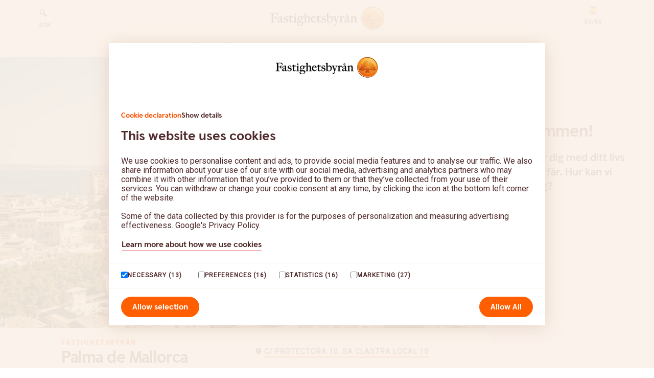

--- FILE ---
content_type: text/html; charset=utf-8
request_url: https://www.fastighetsbyran.com/sv/spanien/hitta-maklare/palma-de-mallorca?timestamp=710033
body_size: 93033
content:
<!doctype html>
<html lang="sv-ES" lang="sv">
  <head>
    <meta charset="utf-8" />
    <meta name="viewport" content="width=device-width, initial-scale=1" />
    <meta name="google" value="notranslate" />
    <meta name="facebook-domain-verification" content="0jpldys7i53afj33k2qegefa7k69ms" />
    <meta name="p:domain_verify" content="6bbafef195f24d9f611c9e7d3a4dadea" />
    <link rel="apple-touch-icon" sizes="180x180" href="/apple-touch-icon.png" />
    <link rel="icon" type="image/png" sizes="32x32" href="/favicon-32x32.png" />
    <link rel="icon" type="image/png" sizes="16x16" href="/favicon-16x16.png" />
    <link rel="manifest" href="/site.webmanifest" />
    <link rel="preconnect" href="https://fonts.googleapis.com" />
    <link rel="preconnect" href="https://fonts.gstatic.com" crossorigin />
    <link href="https://fonts.googleapis.com/css2?family=Roboto&display=swap" rel="stylesheet" />
    <meta name="msapplication-TileColor" content="#da532c" />
    <meta name="theme-color" content="#ffffff" />

    <!-- <link rel="shortcut icon" href="%PUBLIC_URL%/images/favicon.ico" /> -->

    <style>
      a {
        color: inherit;
      }

      .unsupported-main-div {
        z-index: 50;
        width: 100%;
        padding: 0.75rem;
        margin-bottom: 0.25rem;
        background-color: '#fbf3f7';
        position: absolute;
      }

      .unsupported-flex-div {
        display: flex;
        align-items: center;
        justify-content: space-between;
      }

      .unsupported-text-div {
        width: 100%;
        text-align: center;
      }
    </style>

    <noscript>
      <link type="text/css" rel="stylesheet" href="nojs.css" />
    </noscript>
    <!-- Google Tag Manager -->
    <script>
      window.dataLayer = window.dataLayer || [];
      window.dataLayer.push({
        original_location:
          document.location.protocol +
          '//' +
          document.location.hostname +
          document.location.pathname +
          document.location.search,
      });

      const gtmFunc = function () {
        const hasSegments = window.location.pathname && window.location.pathname.length > 0;
        let market = '';
        let language = '';

        if (hasSegments) {
          const segmentArray = window.location.pathname.split('/');
          language = segmentArray[1];
          market = segmentArray[2];
        }

        window.dataLayer.push({
          page_category: 'webb',
          event: 'page_information',
          market: market,
          market_language: language,
        });
      };

      gtmFunc();
    </script>
    <script>
      (function (w, d, s, l, i) {
        w[l] = w[l] || [];
        w[l].push({ 'gtm.start': new Date().getTime(), event: 'gtm.js' });
        var f = d.getElementsByTagName(s)[0],
          j = d.createElement(s),
          dl = l != 'dataLayer' ? '&l=' + l : '';
        j.async = true;
        j.src = 'https://www.googletagmanager.com/gtm.js?id=' + i + dl;
        f.parentNode.insertBefore(j, f);
      })(window, document, 'script', 'dataLayer', 'GTM-WV7RHK9');
    </script>
    <!-- End Google Tag Manager -->
    <script type="text/javascript">
      if (!Object.entries)
        Object.entries = function (obj) {
          var ownProps = Object.keys(obj),
            i = ownProps.length,
            resArray = new Array(i); // preallocate the Array
          while (i--) resArray[i] = [ownProps[i], obj[ownProps[i]]];

          return resArray;
        };
    </script>
    <script>
      var _imboxSettings = {
        disableHistoryHooks: true,
      };
    </script>
    <script type="module" crossorigin src="/assets/index-CtaEBZG7.js"></script>
    <link rel="stylesheet" crossorigin href="/assets/index-C6W8Y2_Q.css">
  <meta data-react-helmet="true" property="og:type" content="website"/><meta data-react-helmet="true" property="og:url" content="https://www.fastighetsbyran.com/sv/spanien/hitta-maklare/palma-de-mallorca"/><meta data-react-helmet="true" name="robots" content="all"/><meta data-react-helmet="true" property="og:image" content="https://images.ctfassets.net/feu9c6z0ptit/3Dp3SizopPVcL0NKSHH2j1/c96a00c84584a2a81afbdfdfcff5e57d/Palma.jpg"/><meta data-react-helmet="true" property="og:title" content="Fastighetsbyråns lokala mäklare i Palma de Mallorca"/><meta data-react-helmet="true" property="twitter:image" content="//images.ctfassets.net/feu9c6z0ptit/3Dp3SizopPVcL0NKSHH2j1/c96a00c84584a2a81afbdfdfcff5e57d/Palma.jpg"/><meta data-react-helmet="true" property="twitter:title" content="Din Mäklare i Palma de Mallorca"/><meta data-react-helmet="true" name="description" content="Välkommen till Fastighetsbyrån på Mallorca. Våra mäklare på Mallorca kan den spanska bostadsmarknaden och vet hur viktigt det är med en trygg bostadsaffär."/><meta data-react-helmet="true" property="og:office-name" content="Palma de Mallorca"/><meta data-react-helmet="true" property="og:street-adress" content="C/ Protectora 10, Sa Clastra local 10"/><meta data-react-helmet="true" property="og:postal-code" content="07012"/><meta data-react-helmet="true" property="og:office-city" content="Palma de Mallorca"/><meta data-react-helmet="true" property="og:office-region" content="Mallorca"/><title data-react-helmet="true">Fastighetsbyråns lokala mäklare i Palma de Mallorca - Fastighetsbyrån Spanien</title><link data-react-helmet="true" rel="canonical" href="https://www.fastighetsbyran.com/sv/spanien/hitta-maklare/palma-de-mallorca"/><link data-react-helmet="true" rel="preload" href="/assets/SwedbankHeadline-Black-BGW1zA3-.woff2" crossOrigin="" as="font"/><link data-react-helmet="true" rel="preload" href="/assets/SwedbankHeadline-Bold-D2z0D7LQ.woff2" crossOrigin="" as="font"/><link data-react-helmet="true" rel="alternate" href="https://www.fastighetsbyran.com/sv/spanien/hitta-maklare/palma-de-mallorca?timestamp=710033" hrefLang="sv"/><link data-react-helmet="true" rel="alternate" href="/sv/spanien/hitta-maklare/palma-de-mallorca" hrefLang="sv-ES"/><link data-react-helmet="true" rel="alternate" href="/en/spain/find-real-estate-agent/palma-de-mallorca" hrefLang="en-ES"/><link data-react-helmet="true" rel="alternate" href="/es/espana/buscar-inmobiliaria/palma-de-mallorca" hrefLang="es-ES"/></head>

  <body class="bg-white body-padding text-fb-brown-text">
    <noscript>
      <div>Fastighetsbyrån</div>
      <div>JavaScript ser ut att vara avstängt. Slå på JavaSript och uppdatera sidan.</div>
      <!-- Google Tag Manager (noscript) -->
      <iframe
        src="https://www.googletagmanager.com/ns.html?id=GTM-WV7RHK9"
        height="0"
        width="0"
        style="display: none; visibility: hidden"
      ></iframe>
      <!-- End Google Tag Manager (noscript) -->
    </noscript>
    <!-- Can't use tailwind to handle errors for unsupported browsers since not all tailwind classes support IE11 anymore -->
    <div id="unsupported-browser" style="display: none" class="unsupported-main-div">
      <div class="unsupported-flex-div">
        <div class="unsupported-text-div">Din webbläsare är gammal, för full funktionalitet av vår webb behöver du <a href="https://browser-update.org/sv/update.html" rel="noopener noreferrer" target="_blank"><u>uppdatera</u></a> din webbläsare.</div>
        <div>
          <a href="javascript:document.getElementById('unsupported-browser').remove()" style="display: block">X</a>
        </div>
      </div>
    </div>
    <div id="root"><div class="font-sans font-normal min-h-full relative"><section><div class=""><div><div class="max-w-container mx-auto"><header id="header" class="bg-white mb-8 z-50 border-b-1 border-fb-yellow-50 mt-0
            w-full fixed top-0 inset-x-0 transition-a"><div class="w-full flex flex-row justify-between flex-wrap "><div id="top" class="flex w-full justify-center items-center background-stretch-yellow h-14 sr-only"><button type="button" class="
        focus:w-34 focus:h-10 focus:px-5 focus:not-sr-only focus:outline-fb-brown-text transition-none
        bg-fb-orange text-white border-fb-orange hover:border-fb-orange-dark border-2 active:bg-fb-orange-dark disabled:bg-transparent disabled:border-1 disabled:border-fb-pink disabled:text-fb-pink
        transition-a
        button
        rounded-button
        text-base
        items-center
        justify-center
        px-5
        font-swedbankHeadlineBold
        focus-visible:transition-none
        focus-visible:outline
        focus-visible:outline-2
        focus-visible:outline-offset-1
        focus-visible:outline-fb-availability
        "><span>Gå till innehåll</span></button></div><div class="w-container m-auto justify-between px-10 lg:flex hidden transition-a transition-duration-short lg:z-50 lg:bg-white py-3"><a href="/sv/spanien/sok-innehall" class="flex items-center flex-col cursor-pointer w-24 justify-center" aria-current="false"><span class="mr-2 w-[1.25rem]"><svg viewBox="0 0 24 24" version="1.1"><path d="M10,4 C13.3137085,4 16,6.6862915 16,10 C16,11.2954479 15.5894515,12.4950071 14.8913664,13.4756657 L15.415,14 L16.8284271,14 L20.4142136,17.5857864 C21.1952621,18.366835 21.1952621,19.633165 20.4142136,20.4142136 C19.6742728,21.1541543 18.4987886,21.1930986 17.7130012,20.5310463 L17.5857864,20.4142136 L14,16.8284271 L14,15.415 L13.4756657,14.8913664 C12.5520182,15.548868 11.4341821,15.9512933 10.2249383,15.9958615 L10,16 C6.6862915,16 4,13.3137085 4,10 C4,6.6862915 6.6862915,4 10,4 Z M10,6 C7.790861,6 6,7.790861 6,10 C6,12.209139 7.790861,14 10,14 C12.209139,14 14,12.209139 14,10 C14,7.790861 12.209139,6 10,6 Z" fill="#512B2B"></path></svg></span><span class="uppercase font-swedbankHeadlineBold text-xs pt-2">sök</span></a><a href="/sv/spanien" class="text-center flex justify-center grow active" aria-current="true"><img class="fb-logo-desktop" width="225" height="46" src="/assets/fastighetsbyran_logo-Chl59VBD.svg" alt="Fastighetsbyrån Startsida"/></a><div><div class="w-24 flex items-center"><a tabindex="0" class="flex items-center flex-col-reverse cursor-pointer justify-center"><span class="uppercase font-swedbankHeadlineBold text-xs pt-2">es/sv</span><img src="data:image/svg+xml,%3csvg%20width=&#x27;32mm&#x27;%20height=&#x27;32mm&#x27;%20version=&#x27;1.1&#x27;%20viewBox=&#x27;0%200%2032%2032&#x27;%20xmlns=&#x27;http://www.w3.org/2000/svg&#x27;%3e%3cg%20transform=&#x27;translate(0%20-.00099945)&#x27;%3e%3cpath%20d=&#x27;m2.667%200h26.666c1.473%200%202.667%201.194%202.667%202.667v26.667c0%201.473-1.194%202.667-2.667%202.667h-26.666c-1.473%200-2.667-1.194-2.667-2.667v-26.667c0-1.473%201.194-2.667%202.667-2.667z&#x27;%20fill=&#x27;%23ed5566&#x27;/%3e%3cpath%20d=&#x27;m0%208h32v16h-32z&#x27;%20fill=&#x27;%23ffce54&#x27;/%3e%3c/g%3e%3c/svg%3e" class="h-4 rounded-full inline" alt="Spanien"/></a></div><div id="marketMenu" class="hidden -my-5 lg:absolute lg:right-0 w-full lg:w-100 text-left -z-1 bg-white rounded shadow-pink pt-5 lg:pt-0 lg:mr-4 lg:mt-6"><div class="flex flex-col lg:flex-row p-4 lg:p-0"><div class="flex flex-col flex-auto"><div class="lg:p-6 lg:mt-6"><img src="data:image/svg+xml,%3csvg%20width=&#x27;32mm&#x27;%20height=&#x27;32mm&#x27;%20version=&#x27;1.1&#x27;%20viewBox=&#x27;0%200%2032%2032&#x27;%20xmlns=&#x27;http://www.w3.org/2000/svg&#x27;%3e%3cpath%20d=&#x27;m2.667-9.9945e-4h26.671c1.473%200%202.667%201.194%202.667%202.667v26.667c0%201.473-1.194%202.667-2.667%202.667h-26.671c-1.473%200-2.667-1.194-2.667-2.667v-26.667c0-1.473%201.194-2.667%202.667-2.667z&#x27;%20fill=&#x27;%234486cc&#x27;/%3e%3cpath%20d=&#x27;m0%2013.332h32v5.333h-32z&#x27;%20fill=&#x27;%23ffce54&#x27;/%3e%3cpath%20d=&#x27;m13.439-9.9945e-4h5.333v32h-5.333z&#x27;%20fill=&#x27;%23ffce54&#x27;/%3e%3c/svg%3e" width="16" height="16" class="h-4 rounded-full inline" alt="Sverige"/><span class="relative ml-2 mt-2 font-swedbankHeadlineBold">Sverige</span><div class="ml-6 my-3"><a href="/sv/sverige/" class="text-sm" aria-current="false">Svenska</a></div></div></div><div class="flex flex-col flex-auto"><div class="lg:p-6 lg:mt-6"><img src="data:image/svg+xml,%3csvg%20width=&#x27;32mm&#x27;%20height=&#x27;32mm&#x27;%20version=&#x27;1.1&#x27;%20viewBox=&#x27;0%200%2032%2032&#x27;%20xmlns=&#x27;http://www.w3.org/2000/svg&#x27;%3e%3cg%20transform=&#x27;translate(0%20-.00099945)&#x27;%3e%3cpath%20d=&#x27;m2.667%200h26.666c1.473%200%202.667%201.194%202.667%202.667v26.667c0%201.473-1.194%202.667-2.667%202.667h-26.666c-1.473%200-2.667-1.194-2.667-2.667v-26.667c0-1.473%201.194-2.667%202.667-2.667z&#x27;%20fill=&#x27;%23ed5566&#x27;/%3e%3cpath%20d=&#x27;m0%208h32v16h-32z&#x27;%20fill=&#x27;%23ffce54&#x27;/%3e%3c/g%3e%3c/svg%3e" width="16" height="16" class="h-4 rounded-full inline" alt="Spanien"/><span class="relative ml-2 mt-2 font-swedbankHeadlineBold">Spanien</span><div class="ml-6 my-3"><a href="/sv/spanien/hitta-maklare/palma-de-mallorca" class="text-sm text-fb-orange font-bold active" aria-current="true">Svenska</a></div><div class="ml-6 my-3"><a href="/en/spain/find-real-estate-agent/palma-de-mallorca" class="text-sm" aria-current="false">English</a></div><div class="ml-6 my-3"><a href="/es/espana/buscar-inmobiliaria/palma-de-mallorca" class="text-sm" aria-current="false">Español</a></div></div></div><div class="flex flex-col flex-auto"><div class="lg:p-6 lg:mt-6"><img src="data:image/svg+xml,%3csvg%20width=&#x27;32mm&#x27;%20height=&#x27;32mm&#x27;%20version=&#x27;1.1&#x27;%20viewBox=&#x27;0%200%2032%2032&#x27;%20xmlns=&#x27;http://www.w3.org/2000/svg&#x27;%20xmlns:xlink=&#x27;http://www.w3.org/1999/xlink&#x27;%3e%3cdefs%3e%3cmask%20id=&#x27;b&#x27;%20fill=&#x27;%23fff&#x27;%3e%3cuse%20width=&#x27;100%25&#x27;%20height=&#x27;100%25&#x27;%20xlink:href=&#x27;%23a&#x27;/%3e%3c/mask%3e%3crect%20id=&#x27;a&#x27;%20width=&#x27;47&#x27;%20height=&#x27;32&#x27;%20rx=&#x27;2&#x27;/%3e%3c/defs%3e%3csvg%20id=&#x27;icon-por_big&#x27;%20width=&#x27;47&#x27;%20height=&#x27;32&#x27;%20version=&#x27;1.1&#x27;%20viewBox=&#x27;0%200%2047%2032&#x27;%3e%3cg%20fill-rule=&#x27;evenodd&#x27;%3e%3cmask%20fill=&#x27;%23fff&#x27;%3e%3cuse%20width=&#x27;100%25&#x27;%20height=&#x27;100%25&#x27;%20xlink:href=&#x27;%23a&#x27;/%3e%3c/mask%3e%3cuse%20transform=&#x27;scale(.68085%201)&#x27;%20width=&#x27;100%25&#x27;%20height=&#x27;100%25&#x27;%20fill=&#x27;%23ed5566&#x27;%20xlink:href=&#x27;%23a&#x27;/%3e%3cpath%20d=&#x27;m0%200h14.667v32h-14.667z&#x27;%20fill=&#x27;%2357a863&#x27;%20mask=&#x27;url(%23b)&#x27;/%3e%3cpath%20d=&#x27;m18.667%2016c0%202.209-1.791%204-4%204s-4-1.791-4-4%201.791-4%204-4%204%201.791%204%204z&#x27;%20fill=&#x27;%23ffce54&#x27;/%3e%3c/g%3e%3c/svg%3e%3c/svg%3e" width="16" height="16" class="h-4 rounded-full inline" alt="Portugal"/><span class="relative ml-2 mt-2 font-swedbankHeadlineBold">Portugal</span><div class="ml-6 my-3"><a href="/sv/portugal/" class="text-sm" aria-current="false">Svenska</a></div><div class="ml-6 my-3"><a href="/en/portugal/" class="text-sm" aria-current="false">English</a></div><div class="ml-6 my-3"><a href="/pt/portugal/" class="text-sm" aria-current="false">Português</a></div></div></div></div></div></div></div><nav class="w-full border-t-1 border-fb-pink-light flex-row justify-center py-3 lg:flex hidden lg:z-10 lg:bg-white"><a href="/sv/sverige/salja-bostad" class="lg:hover:text-fb-orange-text transition-a transition-duration-short lg:px-4 font-swedbankHeadlineBold text-sm uppercase top-menu-link tracking-wider " aria-current="false">Sälja </a><a href="/sv/sverige/salja-bostad" class="hidden">Sälja </a><a href="/sv/sverige/salja-bostad/salja-tomt-mark" class="hidden">Sälja tomt och mark</a><a href="/sv/sverige/salja-bostad/salja-bostadsratt-lagenhet" class="hidden">Sälja bostadsrätt och lägenhet</a><a href="/sv/sverige/salja-bostad/salja-fritidshus" class="hidden">Sälja fritidshus</a><a href="/sv/sverige/salja-bostad/salja-hus" class="hidden">Sälja hus </a><a href="/sv/sverige/salja-bostad/salja-hus-eller-bostadsratt-privat" class="hidden">Sälja hus eller bostadsrätt privat</a><a href="/sv/sverige/salja-bostad/besiktning-forsakring/energideklaration" class="hidden">Energideklaration</a><a href="/sv/sverige/salja-bostad/vardera-din-bostad" class="hidden">Värdera din bostad</a><a href="/sv/sverige/salja-bostad/vardera-din-bostad/vardera-bostad-online" class="hidden">Värdera bostad online</a><a href="/sv/sverige/salja-bostad/vardera-din-bostad/vardera-om" class="hidden">Värdera om huset eller lägenheten</a><a href="/sv/sverige/salja-bostad/vardera-din-bostad/kostnadsfri-vardering" class="hidden">Kostnadsfri värdering</a><a href="/sv/sverige/salja-bostad/saljcoachen" class="hidden">Säljcoachen</a><a href="/sv/sverige/salja-bostad/saljguide" class="hidden">Säljguiden</a><a href="/sv/sverige/salja-bostad/saljguide/vardera" class="hidden">Möte &amp; värdering</a><a href="/sv/sverige/salja-bostad/saljguide/forberedelser" class="hidden">Förberedelser</a><a href="/sv/sverige/salja-bostad/saljguide/marknadsforing" class="hidden">Marknadsföring</a><a href="/sv/sverige/salja-bostad/saljguide/visning" class="hidden">Visning</a><a href="/sv/sverige/salja-bostad/saljguide/budgivning-saljguide" class="hidden">Budgivning</a><a href="/sv/sverige/salja-bostad/saljguide/kontrakt" class="hidden">Kontrakt</a><a href="/sv/sverige/salja-bostad/saljguide/tilltrade-saljguide" class="hidden">Tillträde</a><a href="/sv/sverige/salja-bostad/bevakningstjanster" class="hidden">Bevaka marknaden</a><a href="/sv/sverige/salja-bostad/bevakningstjanster/slutprisprenumeration" class="hidden">Slutprisprenumeration </a><a href="/sv/sverige/salja-bostad/bevakningstjanster/slutprisbevakning" class="hidden">Slutprisbevakning</a><a href="/sv/sverige/salja-bostad/bevakningstjanster/vardebevakaren" class="hidden">Värdebevakaren</a><a href="/sv/sverige/salja-bostad/ekonomi-och-juridik-saljare" class="hidden">Ekonomi och Juridik</a><a href="/sv/sverige/salja-bostad/ekonomi-och-juridik-saljare/juridisk-radgivning" class="hidden">Juridisk rådgivning</a><a href="/sv/sverige/salja-bostad/ekonomi-och-juridik-saljare/fastighetsbyrans-kundombudsman" class="hidden">Kundombudsman</a><a href="/sv/sverige/salja-bostad/ekonomi-och-juridik-saljare/kontrakt-overlateseavtalet" class="hidden">Vad är ett Kontrakt/Överlåtelseavtal?</a><a href="/sv/sverige/salja-bostad/besiktning-forsakring" class="hidden">Besiktning och Försäkring</a><a href="/sv/sverige/salja-bostad/besiktning-forsakring/besiktning-med-dolda-fel-forsakring" class="hidden">Besiktning och försäkring Dolda fel Hus </a><a href="/sv/sverige/salja-bostad/besiktning-forsakring/forbered-dig-infor-besiktning-av-ditt-hus" class="hidden">Förbered dig inför en besiktning av ditt hus</a><a href="/sv/sverige/salja-bostad/besiktning-forsakring/besiktning-inklusive-forsakring-mot-fel-bostadsratt" class="hidden">Besiktning med försäkring mot fel Bostadsrätt</a><a href="/sv/sverige/salja-bostad/besiktning-forsakring/forsakring-mot-vasentliga-fel-bostadsratt" class="hidden">Försäkring mot väsentliga fel Bostadsrätt</a><a href="/sv/sverige/salja-bostad/besiktning-forsakring/energideklaration" class="hidden">Energideklaration</a><a href="/sv/sverige/salja-bostad/besiktning-forsakring/enkel-dolda-fel-forsakring" class="hidden">Försäkring mot Dolda fel Hus</a><a href="/sv/sverige/salja-bostad/pa-gang" class="hidden">På gång</a><a href="/sv/sverige/kopa-bostad" class="lg:hover:text-fb-orange-text transition-a transition-duration-short lg:px-4 font-swedbankHeadlineBold text-sm uppercase top-menu-link tracking-wider " aria-current="false">Köpa</a><a href="/sv/sverige/kopa-bostad" class="hidden">Köpa</a><a href="/sv/sverige/kopa-bostad/nyproduktion" class="hidden">Köpa nyproduktion</a><a href="/sv/sverige/kopa-bostad/kopcoachen" class="hidden">Köpcoachen</a><a href="/sv/sverige/kopa-bostad/sprakstod" class="hidden">Språkstöd</a><a href="/sv/sverige/kopa-bostad/kopguide" class="hidden">Köpguiden</a><a href="/sv/sverige/kopa-bostad/kopguide/soka-bostad" class="hidden">Sök &amp; förberedelser</a><a href="/sv/sverige/kopa-bostad/kopguide/bolan-och-lanelofte" class="hidden">Finansiering</a><a href="/sv/sverige/kopa-bostad/kopguide/visning" class="hidden">Visning</a><a href="/sv/sverige/kopa-bostad/kopguide/budgivning" class="hidden">Budgivning</a><a href="/sv/sverige/kopa-bostad/kopguide/forsaljning-och-kontrakt" class="hidden">Kontrakt</a><a href="/sv/sverige/kopa-bostad/kopguide/dags-att-flytta-in" class="hidden">Tillträde</a><a href="/sv/sverige/kopa-bostad/kopguide/ditt-nya-hem" class="hidden">Ditt nya hem</a><a href="/sv/sverige/kopa-bostad/bevakningstjanster" class="hidden">Bevaka marknaden</a><a href="/sv/sverige/kopa-bostad/bevakningstjanster/slutprisbevakning" class="hidden">Slutprisbevakning</a><a href="/sv/sverige/kopa-bostad/bevakningstjanster/slutprisprenumeration" class="hidden">Slutprisprenumeration</a><a href="/sv/sverige/kopa-bostad/bevakningstjanster/vardebevakaren" class="hidden">Värdebevakaren </a><a href="/sv/sverige/kopa-bostad/bevakningstjanster/bostadsbevakning" class="hidden">Bostadsbevakning</a><a href="/sv/sverige/kopa-bostad/ekonomi-juridik" class="hidden">Ekonomi och Juridik</a><a href="/sv/sverige/salja-bostad/ekonomi-och-juridik-saljare/juridisk-radgivning" class="hidden">Juridisk rådgivning</a><a href="/sv/sverige/kopa-bostad/ekonomi-juridik/bolan" class="hidden">Finansiering</a><a href="/sv/sverige/salja-bostad/ekonomi-och-juridik-saljare/bolan/erbjudande-till-swedbank-kunder" class="hidden">Fastighetsbyråns erbjudande till Swedbank-kunder</a><a href="/sv/sverige/kopa-bostad/ekonomi-juridik/felansvaret" class="hidden">Felansvar vid köp av bostadsrätt och fastighet</a><a href="/sv/sverige/kopa-bostad/besiktning" class="hidden">Besiktning och Försäkring</a><a href="/sv/sverige/kopa-bostad/besiktning/besiktningstermer" class="hidden">Vanliga besiktningstermer</a><a href="/sv/sverige/kopa-bostad/besiktning/sa-tolkar-du-besikningen" class="hidden">Så tolkar du besiktningen</a><a href="/sv/sverige/kopa-bostad/besiktning/besiktigat-hus" class="hidden">Besiktigat hus</a><a href="/sv/sverige/kopa-bostad/besiktning/besiktigad-bostadsratt" class="hidden">Besiktigad bostadsrätt</a><a href="/sv/sverige/kopa-bostad/besiktning/vad-innebar-undersokningsplikt" class="hidden">Undersökningsplikt</a><a href="/sv/sverige/hitta-maklare" class="lg:hover:text-fb-orange-text transition-a transition-duration-short lg:px-4 font-swedbankHeadlineBold text-sm uppercase top-menu-link tracking-wider " aria-current="false">Hitta mäklare</a><a href="/sv/sverige/till-salu" class="lg:hover:text-fb-orange-text transition-a transition-duration-short lg:px-4 font-swedbankHeadlineBold text-sm uppercase top-menu-link tracking-wider " aria-current="false">Sök bostad</a></nav><nav class="w-full lg:w-container lg:m-auto flex-wrap lg:bg-white"><div class="lg:border-t-2 lg:border-fb-orange absolute inset-x-0 w-full flex-wrap z-10 hidden"></div><div class="lg:py-8 lg:pr-8 flex-wrap mega-menu transition-a transition-duration-short mega-menu-hide"><div class="flex flex-col w-4/12"></div><div class="border-t-1 absolute bottom-0 inset-x-0 w-full border-fb-yellow items-center"></div><button type="button" class="
        bg-white border-fb-pink uppercase max-w-container text-center absolute transition-a transition-duration-long opacity-0 overflow-hidden
        text-fb-brown-text
        border-fb-pink
        border-1
        hover:border-2
        active:bg-fb-pink
        disabled:text-fb-pink
        disabled:bg-transparent
        disabled:border-1
        transition-a
        button
        rounded-button
        inline-flex
        items-center
        justify-center
        px-5
        focus-visible:transition-none
        focus-visible:outline
        focus-visible:outline-2
        focus-visible:outline-offset-1
        focus-visible:outline-fb-availability
        text-xs font-bold leading-12
        large
        " tabindex="-1"><span class="whitespace-nowrap">stäng meny</span><span class="ml-1 -mr-2" style="width:16px"><svg viewBox="0 0 24 24" version="1.1"><path d="M8.14644661,16.1464466 L9.56066017,17.5606602 L15.5606602,11.5606602 C15.9511845,11.1701359 15.9511845,10.5369709 15.5606602,10.1464466 L9.56066017,4.14644661 L8.14644661,5.56066017 L13.4393398,10.8535534 L8.14644661,16.1464466 Z" fill="#512B2B" transform="translate(12.000000, 10.853553) rotate(-90.000000) translate(-12.000000, -10.853553) "></path></svg></span></button></div></nav><div class="flex lg:hidden flex-row justify-around items-center py-4 w-full lg:z-50 "><div class="w-2/12"></div><div class="w-8/12 text-center"><a href="/sv/spanien" class="active" aria-current="true"><img class="max-w-full mobile-menu-fb-logo inline-block" src="/assets/fastighetsbyran_logo-Chl59VBD.svg" alt="Fastighetsbyrån Startsida"/></a></div><div class="w-2/12 cursor-pointer text-right pr-8"><span class="w-6 inline-block"><svg viewBox="0 0 24 24" version="1.1"><path d="M20,16 L20,18 L4,18 L4,16 L20,16 Z M20,11 L20,13 L4,13 L4,11 L20,11 Z M20,6 L20,8 L4,8 L4,6 L20,6 Z" fill="#512B2B"></path></svg></span></div></div><div class="fixed mobile-menu transition-a transition-duration-short w-full top-0 lg:hidden flex "><div class="md:w-1/2 w-2/12"></div><div class="md:w-1/2 w-10/12 h-screen overflow-auto mobile-menu-main flex flex-col"><div class="bg-white flex-col flex-wrap border-b-solid border-b-4 mobile-menu-separator-color"><div class="flex justify-between items-center border-b-1 border-fb-pink-light p-4"><a href="/sv/spanien/sok-innehall" class="flex items-center" aria-current="false"><span class="w-4 mr-2"><svg viewBox="0 0 24 24" version="1.1"><path d="M10,4 C13.3137085,4 16,6.6862915 16,10 C16,11.2954479 15.5894515,12.4950071 14.8913664,13.4756657 L15.415,14 L16.8284271,14 L20.4142136,17.5857864 C21.1952621,18.366835 21.1952621,19.633165 20.4142136,20.4142136 C19.6742728,21.1541543 18.4987886,21.1930986 17.7130012,20.5310463 L17.5857864,20.4142136 L14,16.8284271 L14,15.415 L13.4756657,14.8913664 C12.5520182,15.548868 11.4341821,15.9512933 10.2249383,15.9958615 L10,16 C6.6862915,16 4,13.3137085 4,10 C4,6.6862915 6.6862915,4 10,4 Z M10,6 C7.790861,6 6,7.790861 6,10 C6,12.209139 7.790861,14 10,14 C12.209139,14 14,12.209139 14,10 C14,7.790861 12.209139,6 10,6 Z" fill="#512B2B"></path></svg></span><span class="uppercase text-xs font-swedbankHeadlineBold">sök</span></a><span><button aria-label="Knapp tillbaka" type="button" class="
        min-w-0
        button
        rounded-full
        justify-center
        items-center
        transition-a
        flex
        focus-visible:transition-none
        focus-visible:outline
        focus-visible:outline-2
        focus-visible:outline-offset-1
        focus-visible:outline-fb-availability
        w-10 h-10
        text-fb-brown-text border-fb-pink border-1 hover:border-2 active:bg-fb-pink disabled:text-fb-pink disabled:bg-transparent disabled:border-1
        bg-white-80 border-fb-pink
        "><span style="width:18px"><svg viewBox="0 0 24 24" version="1.1"><polygon fill="currentColor" points="16.2928932 6.29289322 17.7071068 7.70710678 13.4138932 11.9998932 17.7071068 16.2928932 16.2928932 17.7071068 11.9998932 13.4138932 7.70710678 17.7071068 6.29289322 16.2928932 10.5858932 11.9998932 6.29289322 7.70710678 7.70710678 6.29289322 11.9998932 10.5858932"></polygon></svg></span></button></span></div><div class="border-b-1 border-fb-brown-light-25 p-4 uppercase font-swedbankHeadlineBold"><div class="transition-a transition-duration-short pointer-events-none">Sälja </div></div><div class="border-b-1 border-fb-brown-light-25 p-4 uppercase font-swedbankHeadlineBold"><div class="transition-a transition-duration-short pointer-events-none">Köpa</div></div><a href="/sv/sverige/hitta-maklare" class="lg:hover:text-fb-orange-text transition-a transition-duration-short lg:px-4 
                block border-b-1 border-fb-brown-light-25 p-4 uppercase font-swedbankHeadlineBold" aria-current="false">Hitta mäklare</a><a href="/sv/sverige/till-salu" class="lg:hover:text-fb-orange-text transition-a transition-duration-short lg:px-4 
                block border-b-1 border-fb-brown-light-25 p-4 uppercase font-swedbankHeadlineBold" aria-current="false">Sök bostad</a></div><div class="bg-fb-yellow grow block lg:hidden"><div><div class="cursor-pointer"><span class="font-swedbankHeadlineBold flex justify-between items-center border-b-solid border-fb-brown-light-25 border-b-1 p-4"><span>Behöver du hjälp?</span><button type="button" class="
        justify-center
        flex
        shadow-none
        focus-visible:outline
        focus-visible:outline-2
        focus-visible:outline-offset-1
        focus-visible:outline-fb-availability
        border-fb-pink inline
        " aria-label="Behöver du hjälp?"><span class="w-4"><svg viewBox="0 0 24 24" version="1.1"><path d="M8.14644661,18.4393398 L9.56066017,19.8535534 L15.5606602,13.8535534 C15.9511845,13.4630291 15.9511845,12.8298641 15.5606602,12.4393398 L9.56066017,6.43933983 L8.14644661,7.85355339 L13.4393398,13.1464466 L8.14644661,18.4393398 Z" fill="#512B2B" transform="translate(12.000000, 13.146447) rotate(90.000000) translate(-12.000000, -13.146447) "></path></svg></span></button></span></div><div class="cursor-pointer"><span class="font-swedbankHeadlineBold flex justify-between items-center border-b-solid border-fb-brown-light-25 border-b-1 p-4"><span>Fastighetsbyrån</span><button type="button" class="
        justify-center
        flex
        shadow-none
        focus-visible:outline
        focus-visible:outline-2
        focus-visible:outline-offset-1
        focus-visible:outline-fb-availability
        border-fb-pink inline
        " aria-label="Fastighetsbyrån"><span class="w-4"><svg viewBox="0 0 24 24" version="1.1"><path d="M8.14644661,18.4393398 L9.56066017,19.8535534 L15.5606602,13.8535534 C15.9511845,13.4630291 15.9511845,12.8298641 15.5606602,12.4393398 L9.56066017,6.43933983 L8.14644661,7.85355339 L13.4393398,13.1464466 L8.14644661,18.4393398 Z" fill="#512B2B" transform="translate(12.000000, 13.146447) rotate(90.000000) translate(-12.000000, -13.146447) "></path></svg></span></button></span></div><div class="cursor-pointer"><span class="font-swedbankHeadlineBold flex justify-between items-center border-b-solid border-fb-brown-light-25 border-b-1 p-4"><span>Hitta snabbt</span><button type="button" class="
        justify-center
        flex
        shadow-none
        focus-visible:outline
        focus-visible:outline-2
        focus-visible:outline-offset-1
        focus-visible:outline-fb-availability
        border-fb-pink inline
        " aria-label="Hitta snabbt"><span class="w-4"><svg viewBox="0 0 24 24" version="1.1"><path d="M8.14644661,18.4393398 L9.56066017,19.8535534 L15.5606602,13.8535534 C15.9511845,13.4630291 15.9511845,12.8298641 15.5606602,12.4393398 L9.56066017,6.43933983 L8.14644661,7.85355339 L13.4393398,13.1464466 L8.14644661,18.4393398 Z" fill="#512B2B" transform="translate(12.000000, 13.146447) rotate(90.000000) translate(-12.000000, -13.146447) "></path></svg></span></button></span></div><div class="cursor-pointer"><span class="font-swedbankHeadlineBold flex justify-between items-center border-b-solid border-fb-brown-light-25 border-b-1 p-4"><span>Säkerhet och integritet</span><button type="button" class="
        justify-center
        flex
        shadow-none
        focus-visible:outline
        focus-visible:outline-2
        focus-visible:outline-offset-1
        focus-visible:outline-fb-availability
        border-fb-pink inline
        " aria-label="Säkerhet och integritet"><span class="w-4"><svg viewBox="0 0 24 24" version="1.1"><path d="M8.14644661,18.4393398 L9.56066017,19.8535534 L15.5606602,13.8535534 C15.9511845,13.4630291 15.9511845,12.8298641 15.5606602,12.4393398 L9.56066017,6.43933983 L8.14644661,7.85355339 L13.4393398,13.1464466 L8.14644661,18.4393398 Z" fill="#512B2B" transform="translate(12.000000, 13.146447) rotate(90.000000) translate(-12.000000, -13.146447) "></path></svg></span></button></span></div></div><div class="text-center mb-10 mt-12"><button type="button" class="
        border-fb-pink relative bg-white
        text-fb-brown-text
        border-fb-pink
        border-1
        hover:border-2
        active:bg-fb-pink
        disabled:text-fb-pink
        disabled:bg-transparent
        disabled:border-1
        transition-a
        button
        rounded-button
        inline-flex
        items-center
        justify-center
        px-5
        focus-visible:transition-none
        focus-visible:outline
        focus-visible:outline-2
        focus-visible:outline-offset-1
        focus-visible:outline-fb-availability
        font-swedbankHeadlineBold text-base
        large
        "><span class="whitespace-nowrap"><img src="data:image/svg+xml,%3csvg%20width=&#x27;32mm&#x27;%20height=&#x27;32mm&#x27;%20version=&#x27;1.1&#x27;%20viewBox=&#x27;0%200%2032%2032&#x27;%20xmlns=&#x27;http://www.w3.org/2000/svg&#x27;%3e%3cg%20transform=&#x27;translate(0%20-.00099945)&#x27;%3e%3cpath%20d=&#x27;m2.667%200h26.666c1.473%200%202.667%201.194%202.667%202.667v26.667c0%201.473-1.194%202.667-2.667%202.667h-26.666c-1.473%200-2.667-1.194-2.667-2.667v-26.667c0-1.473%201.194-2.667%202.667-2.667z&#x27;%20fill=&#x27;%23ed5566&#x27;/%3e%3cpath%20d=&#x27;m0%208h32v16h-32z&#x27;%20fill=&#x27;%23ffce54&#x27;/%3e%3c/g%3e%3c/svg%3e" width="16" height="16" class="h-4 rounded-full inline -ml-2 mr-2" alt="Spanien"/>Välj marknad och språk</span><span class="ml-1 -mr-2" style="width:16px"><svg viewBox="0 0 24 24" version="1.1"><path d="M8.14644661,18.4393398 L9.56066017,19.8535534 L15.5606602,13.8535534 C15.9511845,13.4630291 15.9511845,12.8298641 15.5606602,12.4393398 L9.56066017,6.43933983 L8.14644661,7.85355339 L13.4393398,13.1464466 L8.14644661,18.4393398 Z" fill="#512B2B" transform="translate(12.000000, 13.146447) rotate(90.000000) translate(-12.000000, -13.146447) "></path></svg></span></button><div id="marketMenu" class="hidden -my-5 lg:absolute lg:right-0 w-full lg:w-100 text-left -z-1 bg-white rounded shadow-pink pt-5 lg:pt-0 undefined"><div class="flex flex-col lg:flex-row p-4 lg:p-0"><div class="flex flex-col flex-auto"><div class="lg:p-6 lg:mt-6"><img src="data:image/svg+xml,%3csvg%20width=&#x27;32mm&#x27;%20height=&#x27;32mm&#x27;%20version=&#x27;1.1&#x27;%20viewBox=&#x27;0%200%2032%2032&#x27;%20xmlns=&#x27;http://www.w3.org/2000/svg&#x27;%3e%3cpath%20d=&#x27;m2.667-9.9945e-4h26.671c1.473%200%202.667%201.194%202.667%202.667v26.667c0%201.473-1.194%202.667-2.667%202.667h-26.671c-1.473%200-2.667-1.194-2.667-2.667v-26.667c0-1.473%201.194-2.667%202.667-2.667z&#x27;%20fill=&#x27;%234486cc&#x27;/%3e%3cpath%20d=&#x27;m0%2013.332h32v5.333h-32z&#x27;%20fill=&#x27;%23ffce54&#x27;/%3e%3cpath%20d=&#x27;m13.439-9.9945e-4h5.333v32h-5.333z&#x27;%20fill=&#x27;%23ffce54&#x27;/%3e%3c/svg%3e" width="16" height="16" class="h-4 rounded-full inline" alt="Sverige"/><span class="relative ml-2 mt-2 font-swedbankHeadlineBold">Sverige</span><div class="ml-6 my-3"><a href="/sv/sverige/" class="text-sm" aria-current="false">Svenska</a></div></div></div><div class="flex flex-col flex-auto"><div class="lg:p-6 lg:mt-6"><img src="data:image/svg+xml,%3csvg%20width=&#x27;32mm&#x27;%20height=&#x27;32mm&#x27;%20version=&#x27;1.1&#x27;%20viewBox=&#x27;0%200%2032%2032&#x27;%20xmlns=&#x27;http://www.w3.org/2000/svg&#x27;%3e%3cg%20transform=&#x27;translate(0%20-.00099945)&#x27;%3e%3cpath%20d=&#x27;m2.667%200h26.666c1.473%200%202.667%201.194%202.667%202.667v26.667c0%201.473-1.194%202.667-2.667%202.667h-26.666c-1.473%200-2.667-1.194-2.667-2.667v-26.667c0-1.473%201.194-2.667%202.667-2.667z&#x27;%20fill=&#x27;%23ed5566&#x27;/%3e%3cpath%20d=&#x27;m0%208h32v16h-32z&#x27;%20fill=&#x27;%23ffce54&#x27;/%3e%3c/g%3e%3c/svg%3e" width="16" height="16" class="h-4 rounded-full inline" alt="Spanien"/><span class="relative ml-2 mt-2 font-swedbankHeadlineBold">Spanien</span><div class="ml-6 my-3"><a href="/sv/spanien/hitta-maklare/palma-de-mallorca" class="text-sm text-fb-orange font-bold active" aria-current="true">Svenska</a></div><div class="ml-6 my-3"><a href="/en/spain/find-real-estate-agent/palma-de-mallorca" class="text-sm" aria-current="false">English</a></div><div class="ml-6 my-3"><a href="/es/espana/buscar-inmobiliaria/palma-de-mallorca" class="text-sm" aria-current="false">Español</a></div></div></div><div class="flex flex-col flex-auto"><div class="lg:p-6 lg:mt-6"><img src="data:image/svg+xml,%3csvg%20width=&#x27;32mm&#x27;%20height=&#x27;32mm&#x27;%20version=&#x27;1.1&#x27;%20viewBox=&#x27;0%200%2032%2032&#x27;%20xmlns=&#x27;http://www.w3.org/2000/svg&#x27;%20xmlns:xlink=&#x27;http://www.w3.org/1999/xlink&#x27;%3e%3cdefs%3e%3cmask%20id=&#x27;b&#x27;%20fill=&#x27;%23fff&#x27;%3e%3cuse%20width=&#x27;100%25&#x27;%20height=&#x27;100%25&#x27;%20xlink:href=&#x27;%23a&#x27;/%3e%3c/mask%3e%3crect%20id=&#x27;a&#x27;%20width=&#x27;47&#x27;%20height=&#x27;32&#x27;%20rx=&#x27;2&#x27;/%3e%3c/defs%3e%3csvg%20id=&#x27;icon-por_big&#x27;%20width=&#x27;47&#x27;%20height=&#x27;32&#x27;%20version=&#x27;1.1&#x27;%20viewBox=&#x27;0%200%2047%2032&#x27;%3e%3cg%20fill-rule=&#x27;evenodd&#x27;%3e%3cmask%20fill=&#x27;%23fff&#x27;%3e%3cuse%20width=&#x27;100%25&#x27;%20height=&#x27;100%25&#x27;%20xlink:href=&#x27;%23a&#x27;/%3e%3c/mask%3e%3cuse%20transform=&#x27;scale(.68085%201)&#x27;%20width=&#x27;100%25&#x27;%20height=&#x27;100%25&#x27;%20fill=&#x27;%23ed5566&#x27;%20xlink:href=&#x27;%23a&#x27;/%3e%3cpath%20d=&#x27;m0%200h14.667v32h-14.667z&#x27;%20fill=&#x27;%2357a863&#x27;%20mask=&#x27;url(%23b)&#x27;/%3e%3cpath%20d=&#x27;m18.667%2016c0%202.209-1.791%204-4%204s-4-1.791-4-4%201.791-4%204-4%204%201.791%204%204z&#x27;%20fill=&#x27;%23ffce54&#x27;/%3e%3c/g%3e%3c/svg%3e%3c/svg%3e" width="16" height="16" class="h-4 rounded-full inline" alt="Portugal"/><span class="relative ml-2 mt-2 font-swedbankHeadlineBold">Portugal</span><div class="ml-6 my-3"><a href="/sv/portugal/" class="text-sm" aria-current="false">Svenska</a></div><div class="ml-6 my-3"><a href="/en/portugal/" class="text-sm" aria-current="false">English</a></div><div class="ml-6 my-3"><a href="/pt/portugal/" class="text-sm" aria-current="false">Português</a></div></div></div></div></div></div><div class="mt-8 lg:mt-2 text-center text-xs"><div class="font-bold lg:text-right">© Swedbank Fastighetsbyrå AB</div><div class="text-right flex lg:block justify-center mt-2 lg:mt-3 mb-3 lg:mb-0"></div></div><div class="bg-fb-yellow relative w-full top-px left-0 z-10" style="height:2px"></div><div class="bg-fb-orange w-full overflow-hidden relative min-h-64"><svg class="w-full " viewBox="0 0 100 25"><path fill="rgb(253 246 238 / var(--tw-bg-opacity))" fill-opacity="1" d="M0,0 C 0 0, 45 45, 100 0"></path></svg><a href="/undefined/undefined/" class="cursor-pointer absolute right-0 bottom-0" aria-current="false"><img src="/assets/Fastighetsbyran_Logotyp_Neg_RGB-sx-zQIvw.png" width="200" height="41" class="inline footer-logo" alt="Fastighetsbyrån Startsida"/></a></div></div></div><div class="absolute mobile-menu transition-a transition-duration-short w-full lg:hidden flex "><div class="md:w-1/2 w-2/12"></div><div class="md:w-1/2 w-10/12 h-screen overflow-auto mobile-menu-main flex flex-col"><div class="bg-white flex-col flex-wrap border-b-solid border-b-4 mobile-menu-separator-color"><div class="flex justify-between items-center border-b-1 border-fb-pink-light p-4"><a href="/sv/spanien/sok-innehall" class="flex items-center" aria-current="false"><span class="w-4 mr-2"><svg viewBox="0 0 24 24" version="1.1"><path d="M10,4 C13.3137085,4 16,6.6862915 16,10 C16,11.2954479 15.5894515,12.4950071 14.8913664,13.4756657 L15.415,14 L16.8284271,14 L20.4142136,17.5857864 C21.1952621,18.366835 21.1952621,19.633165 20.4142136,20.4142136 C19.6742728,21.1541543 18.4987886,21.1930986 17.7130012,20.5310463 L17.5857864,20.4142136 L14,16.8284271 L14,15.415 L13.4756657,14.8913664 C12.5520182,15.548868 11.4341821,15.9512933 10.2249383,15.9958615 L10,16 C6.6862915,16 4,13.3137085 4,10 C4,6.6862915 6.6862915,4 10,4 Z M10,6 C7.790861,6 6,7.790861 6,10 C6,12.209139 7.790861,14 10,14 C12.209139,14 14,12.209139 14,10 C14,7.790861 12.209139,6 10,6 Z" fill="#512B2B"></path></svg></span><span class="uppercase text-xs font-swedbankHeadlineBold">sök</span></a><span><button aria-label="Knapp tillbaka" type="button" class="
        min-w-0
        button
        rounded-full
        justify-center
        items-center
        transition-a
        flex
        focus-visible:transition-none
        focus-visible:outline
        focus-visible:outline-2
        focus-visible:outline-offset-1
        focus-visible:outline-fb-availability
        w-10 h-10
        text-fb-brown-text border-fb-pink border-1 hover:border-2 active:bg-fb-pink disabled:text-fb-pink disabled:bg-transparent disabled:border-1
        bg-white-80 border-fb-pink
        "><span style="width:18px"><svg viewBox="0 0 24 24" version="1.1"><polygon fill="currentColor" points="16.2928932 6.29289322 17.7071068 7.70710678 13.4138932 11.9998932 17.7071068 16.2928932 16.2928932 17.7071068 11.9998932 13.4138932 7.70710678 17.7071068 6.29289322 16.2928932 10.5858932 11.9998932 6.29289322 7.70710678 7.70710678 6.29289322 11.9998932 10.5858932"></polygon></svg></span></button></span></div><div class="flex justify-between items-center border-b-1 border-fb-pink-light p-4 font-swedbankHeadlineBold text-base"><span class="flex items-center"><span class="w-4"><svg viewBox="0 0 24 24" version="1.1"><path d="M7,17.2928932 L8.41421356,18.7071068 L14.4142136,12.7071068 C14.8047379,12.3165825 14.8047379,11.6834175 14.4142136,11.2928932 L8.41421356,5.29289322 L7,6.70710678 L12.2928932,12 L7,17.2928932 Z" fill="#512B2B" transform="translate(10.853553, 12.000000) scale(-1, 1) translate(-10.853553, -12.000000) "></path></svg></span><span class="uppercase text-base ml-2"></span></span></div><div class="min-h-px w-full bg-fb-orange w-full"></div></div><div class="bg-fb-yellow grow block lg:hidden"><div><div class="cursor-pointer"><span class="font-swedbankHeadlineBold flex justify-between items-center border-b-solid border-fb-brown-light-25 border-b-1 p-4"><span>Behöver du hjälp?</span><button type="button" class="
        justify-center
        flex
        shadow-none
        focus-visible:outline
        focus-visible:outline-2
        focus-visible:outline-offset-1
        focus-visible:outline-fb-availability
        border-fb-pink inline
        " aria-label="Behöver du hjälp?"><span class="w-4"><svg viewBox="0 0 24 24" version="1.1"><path d="M8.14644661,18.4393398 L9.56066017,19.8535534 L15.5606602,13.8535534 C15.9511845,13.4630291 15.9511845,12.8298641 15.5606602,12.4393398 L9.56066017,6.43933983 L8.14644661,7.85355339 L13.4393398,13.1464466 L8.14644661,18.4393398 Z" fill="#512B2B" transform="translate(12.000000, 13.146447) rotate(90.000000) translate(-12.000000, -13.146447) "></path></svg></span></button></span></div><div class="cursor-pointer"><span class="font-swedbankHeadlineBold flex justify-between items-center border-b-solid border-fb-brown-light-25 border-b-1 p-4"><span>Fastighetsbyrån</span><button type="button" class="
        justify-center
        flex
        shadow-none
        focus-visible:outline
        focus-visible:outline-2
        focus-visible:outline-offset-1
        focus-visible:outline-fb-availability
        border-fb-pink inline
        " aria-label="Fastighetsbyrån"><span class="w-4"><svg viewBox="0 0 24 24" version="1.1"><path d="M8.14644661,18.4393398 L9.56066017,19.8535534 L15.5606602,13.8535534 C15.9511845,13.4630291 15.9511845,12.8298641 15.5606602,12.4393398 L9.56066017,6.43933983 L8.14644661,7.85355339 L13.4393398,13.1464466 L8.14644661,18.4393398 Z" fill="#512B2B" transform="translate(12.000000, 13.146447) rotate(90.000000) translate(-12.000000, -13.146447) "></path></svg></span></button></span></div><div class="cursor-pointer"><span class="font-swedbankHeadlineBold flex justify-between items-center border-b-solid border-fb-brown-light-25 border-b-1 p-4"><span>Hitta snabbt</span><button type="button" class="
        justify-center
        flex
        shadow-none
        focus-visible:outline
        focus-visible:outline-2
        focus-visible:outline-offset-1
        focus-visible:outline-fb-availability
        border-fb-pink inline
        " aria-label="Hitta snabbt"><span class="w-4"><svg viewBox="0 0 24 24" version="1.1"><path d="M8.14644661,18.4393398 L9.56066017,19.8535534 L15.5606602,13.8535534 C15.9511845,13.4630291 15.9511845,12.8298641 15.5606602,12.4393398 L9.56066017,6.43933983 L8.14644661,7.85355339 L13.4393398,13.1464466 L8.14644661,18.4393398 Z" fill="#512B2B" transform="translate(12.000000, 13.146447) rotate(90.000000) translate(-12.000000, -13.146447) "></path></svg></span></button></span></div><div class="cursor-pointer"><span class="font-swedbankHeadlineBold flex justify-between items-center border-b-solid border-fb-brown-light-25 border-b-1 p-4"><span>Säkerhet och integritet</span><button type="button" class="
        justify-center
        flex
        shadow-none
        focus-visible:outline
        focus-visible:outline-2
        focus-visible:outline-offset-1
        focus-visible:outline-fb-availability
        border-fb-pink inline
        " aria-label="Säkerhet och integritet"><span class="w-4"><svg viewBox="0 0 24 24" version="1.1"><path d="M8.14644661,18.4393398 L9.56066017,19.8535534 L15.5606602,13.8535534 C15.9511845,13.4630291 15.9511845,12.8298641 15.5606602,12.4393398 L9.56066017,6.43933983 L8.14644661,7.85355339 L13.4393398,13.1464466 L8.14644661,18.4393398 Z" fill="#512B2B" transform="translate(12.000000, 13.146447) rotate(90.000000) translate(-12.000000, -13.146447) "></path></svg></span></button></span></div></div><div class="text-center mb-10 mt-12"><button type="button" class="
        border-fb-pink relative bg-white
        text-fb-brown-text
        border-fb-pink
        border-1
        hover:border-2
        active:bg-fb-pink
        disabled:text-fb-pink
        disabled:bg-transparent
        disabled:border-1
        transition-a
        button
        rounded-button
        inline-flex
        items-center
        justify-center
        px-5
        focus-visible:transition-none
        focus-visible:outline
        focus-visible:outline-2
        focus-visible:outline-offset-1
        focus-visible:outline-fb-availability
        font-swedbankHeadlineBold text-base
        large
        "><span class="whitespace-nowrap"><img src="data:image/svg+xml,%3csvg%20width=&#x27;32mm&#x27;%20height=&#x27;32mm&#x27;%20version=&#x27;1.1&#x27;%20viewBox=&#x27;0%200%2032%2032&#x27;%20xmlns=&#x27;http://www.w3.org/2000/svg&#x27;%3e%3cg%20transform=&#x27;translate(0%20-.00099945)&#x27;%3e%3cpath%20d=&#x27;m2.667%200h26.666c1.473%200%202.667%201.194%202.667%202.667v26.667c0%201.473-1.194%202.667-2.667%202.667h-26.666c-1.473%200-2.667-1.194-2.667-2.667v-26.667c0-1.473%201.194-2.667%202.667-2.667z&#x27;%20fill=&#x27;%23ed5566&#x27;/%3e%3cpath%20d=&#x27;m0%208h32v16h-32z&#x27;%20fill=&#x27;%23ffce54&#x27;/%3e%3c/g%3e%3c/svg%3e" width="16" height="16" class="h-4 rounded-full inline -ml-2 mr-2" alt="Spanien"/>Välj marknad och språk</span><span class="ml-1 -mr-2" style="width:16px"><svg viewBox="0 0 24 24" version="1.1"><path d="M8.14644661,18.4393398 L9.56066017,19.8535534 L15.5606602,13.8535534 C15.9511845,13.4630291 15.9511845,12.8298641 15.5606602,12.4393398 L9.56066017,6.43933983 L8.14644661,7.85355339 L13.4393398,13.1464466 L8.14644661,18.4393398 Z" fill="#512B2B" transform="translate(12.000000, 13.146447) rotate(90.000000) translate(-12.000000, -13.146447) "></path></svg></span></button><div id="marketMenu" class="hidden -my-5 lg:absolute lg:right-0 w-full lg:w-100 text-left -z-1 bg-white rounded shadow-pink pt-5 lg:pt-0 undefined"><div class="flex flex-col lg:flex-row p-4 lg:p-0"><div class="flex flex-col flex-auto"><div class="lg:p-6 lg:mt-6"><img src="data:image/svg+xml,%3csvg%20width=&#x27;32mm&#x27;%20height=&#x27;32mm&#x27;%20version=&#x27;1.1&#x27;%20viewBox=&#x27;0%200%2032%2032&#x27;%20xmlns=&#x27;http://www.w3.org/2000/svg&#x27;%3e%3cpath%20d=&#x27;m2.667-9.9945e-4h26.671c1.473%200%202.667%201.194%202.667%202.667v26.667c0%201.473-1.194%202.667-2.667%202.667h-26.671c-1.473%200-2.667-1.194-2.667-2.667v-26.667c0-1.473%201.194-2.667%202.667-2.667z&#x27;%20fill=&#x27;%234486cc&#x27;/%3e%3cpath%20d=&#x27;m0%2013.332h32v5.333h-32z&#x27;%20fill=&#x27;%23ffce54&#x27;/%3e%3cpath%20d=&#x27;m13.439-9.9945e-4h5.333v32h-5.333z&#x27;%20fill=&#x27;%23ffce54&#x27;/%3e%3c/svg%3e" width="16" height="16" class="h-4 rounded-full inline" alt="Sverige"/><span class="relative ml-2 mt-2 font-swedbankHeadlineBold">Sverige</span><div class="ml-6 my-3"><a href="/sv/sverige/" class="text-sm" aria-current="false">Svenska</a></div></div></div><div class="flex flex-col flex-auto"><div class="lg:p-6 lg:mt-6"><img src="data:image/svg+xml,%3csvg%20width=&#x27;32mm&#x27;%20height=&#x27;32mm&#x27;%20version=&#x27;1.1&#x27;%20viewBox=&#x27;0%200%2032%2032&#x27;%20xmlns=&#x27;http://www.w3.org/2000/svg&#x27;%3e%3cg%20transform=&#x27;translate(0%20-.00099945)&#x27;%3e%3cpath%20d=&#x27;m2.667%200h26.666c1.473%200%202.667%201.194%202.667%202.667v26.667c0%201.473-1.194%202.667-2.667%202.667h-26.666c-1.473%200-2.667-1.194-2.667-2.667v-26.667c0-1.473%201.194-2.667%202.667-2.667z&#x27;%20fill=&#x27;%23ed5566&#x27;/%3e%3cpath%20d=&#x27;m0%208h32v16h-32z&#x27;%20fill=&#x27;%23ffce54&#x27;/%3e%3c/g%3e%3c/svg%3e" width="16" height="16" class="h-4 rounded-full inline" alt="Spanien"/><span class="relative ml-2 mt-2 font-swedbankHeadlineBold">Spanien</span><div class="ml-6 my-3"><a href="/sv/spanien/hitta-maklare/palma-de-mallorca" class="text-sm text-fb-orange font-bold active" aria-current="true">Svenska</a></div><div class="ml-6 my-3"><a href="/en/spain/find-real-estate-agent/palma-de-mallorca" class="text-sm" aria-current="false">English</a></div><div class="ml-6 my-3"><a href="/es/espana/buscar-inmobiliaria/palma-de-mallorca" class="text-sm" aria-current="false">Español</a></div></div></div><div class="flex flex-col flex-auto"><div class="lg:p-6 lg:mt-6"><img src="data:image/svg+xml,%3csvg%20width=&#x27;32mm&#x27;%20height=&#x27;32mm&#x27;%20version=&#x27;1.1&#x27;%20viewBox=&#x27;0%200%2032%2032&#x27;%20xmlns=&#x27;http://www.w3.org/2000/svg&#x27;%20xmlns:xlink=&#x27;http://www.w3.org/1999/xlink&#x27;%3e%3cdefs%3e%3cmask%20id=&#x27;b&#x27;%20fill=&#x27;%23fff&#x27;%3e%3cuse%20width=&#x27;100%25&#x27;%20height=&#x27;100%25&#x27;%20xlink:href=&#x27;%23a&#x27;/%3e%3c/mask%3e%3crect%20id=&#x27;a&#x27;%20width=&#x27;47&#x27;%20height=&#x27;32&#x27;%20rx=&#x27;2&#x27;/%3e%3c/defs%3e%3csvg%20id=&#x27;icon-por_big&#x27;%20width=&#x27;47&#x27;%20height=&#x27;32&#x27;%20version=&#x27;1.1&#x27;%20viewBox=&#x27;0%200%2047%2032&#x27;%3e%3cg%20fill-rule=&#x27;evenodd&#x27;%3e%3cmask%20fill=&#x27;%23fff&#x27;%3e%3cuse%20width=&#x27;100%25&#x27;%20height=&#x27;100%25&#x27;%20xlink:href=&#x27;%23a&#x27;/%3e%3c/mask%3e%3cuse%20transform=&#x27;scale(.68085%201)&#x27;%20width=&#x27;100%25&#x27;%20height=&#x27;100%25&#x27;%20fill=&#x27;%23ed5566&#x27;%20xlink:href=&#x27;%23a&#x27;/%3e%3cpath%20d=&#x27;m0%200h14.667v32h-14.667z&#x27;%20fill=&#x27;%2357a863&#x27;%20mask=&#x27;url(%23b)&#x27;/%3e%3cpath%20d=&#x27;m18.667%2016c0%202.209-1.791%204-4%204s-4-1.791-4-4%201.791-4%204-4%204%201.791%204%204z&#x27;%20fill=&#x27;%23ffce54&#x27;/%3e%3c/g%3e%3c/svg%3e%3c/svg%3e" width="16" height="16" class="h-4 rounded-full inline" alt="Portugal"/><span class="relative ml-2 mt-2 font-swedbankHeadlineBold">Portugal</span><div class="ml-6 my-3"><a href="/sv/portugal/" class="text-sm" aria-current="false">Svenska</a></div><div class="ml-6 my-3"><a href="/en/portugal/" class="text-sm" aria-current="false">English</a></div><div class="ml-6 my-3"><a href="/pt/portugal/" class="text-sm" aria-current="false">Português</a></div></div></div></div></div></div><div class="mt-8 lg:mt-2 text-center text-xs"><div class="font-bold lg:text-right">© Swedbank Fastighetsbyrå AB</div><div class="text-right flex lg:block justify-center mt-2 lg:mt-3 mb-3 lg:mb-0"></div></div><div class="bg-fb-yellow relative w-full top-px left-0 z-10" style="height:2px"></div><div class="bg-fb-orange w-full overflow-hidden relative min-h-64"><svg class="w-full " viewBox="0 0 100 25"><path fill="rgb(253 246 238 / var(--tw-bg-opacity))" fill-opacity="1" d="M0,0 C 0 0, 45 45, 100 0"></path></svg><a href="/undefined/undefined/" class="cursor-pointer absolute right-0 bottom-0" aria-current="false"><img src="/assets/Fastighetsbyran_Logotyp_Neg_RGB-sx-zQIvw.png" width="200" height="41" class="inline footer-logo" alt="Fastighetsbyrån Startsida"/></a></div></div></div></div></div></div></header></div></div><div id="layoutcontainerwrapper"><div class="max-w-container mx-auto"><span id="content" class="invisible"></span><div><a id="oversikt"></a><div class="lg:flex lg:justify-center "><div class="w-9/12 block border-b-1 border-b-fb-yellow"><picture class="object-cover w-full lg:h-[530px]"><source class="object-cover w-full lg:h-[530px]" media="(min-width: 992px)" srcSet="//images.ctfassets.net/feu9c6z0ptit/3Dp3SizopPVcL0NKSHH2j1/c96a00c84584a2a81afbdfdfcff5e57d/Palma.jpg?h=800&amp;fm=webp" type="image/jpeg"/><img src="//images.ctfassets.net/feu9c6z0ptit/3Dp3SizopPVcL0NKSHH2j1/c96a00c84584a2a81afbdfdfcff5e57d/Palma.jpg?w=500&amp;h=500&amp;fm=webp" alt="Palma stad" class="object-cover w-full lg:h-[530px]"/></picture><div class="mx-20"><div class="block z-40 bg-white sticky transition-all duration-300 " style="top:111px"><div class="z-25 bg-white-90"><div class="flex justify-between px-10 py-5"><div class="flex flex-col"><div class="text-fb-orange-text uppercase preheader-small">Fastighetsbyrån</div><div class="text-fb-brown-text heading-2">Palma de Mallorca</div></div><div class="mt-4"><div><a href="http://www.google.com/maps/place/39.5713758117,2.6447672215" class="text-xs lg:text-sm uppercase font-bold tracking-wider linkunderline hover:text-fb-orange inline items-center p-px" target="_blank" tabindex="0"><span class="inline-flex items-center"><span class="inline-block w-[1.125rem]  mb-0.5 mr-0.5"><svg viewBox="0 0 24 24" version="1.1"><path d="M12,21 C15,18 19,13.8659932 19,10 C19,6.13400675 15.8659932,3 12,3 C8.13400675,3 5,6.13400675 5,10 C5,13.8659932 9,18 12,21 Z M12,7 C13.5976809,7 14.9036609,8.24891996 14.9949073,9.82372721 L15,10 L9,10 C9,8.34314575 10.3431458,7 12,7 Z" fill="#512B2B"></path></svg></span><span class="leading-tight text-fb-brown-text border-fb-pink border-b-2" style="border-bottom:2px solid #FF5F00">C/ Protectora 10, Sa Clastra local 10</span></span></a></div></div></div><div id="stickycontainer"><div class=" lg:mx-auto  bg-white-90 w-full left-0 right-0 lg:absolute  "><div class="shadow-[0_-2px_0_0_#fdf6ee_inset,_0_1px_0_0_#fdf6ee_inset] flex flex-nowrap flex-row justify-start transition-a md:px-2 lg:px-4 scroll-thin overflow-x-auto overflow-y-hidden
                lg:max-w-none"><div class="px-4 text-center lg:pointer-events-auto "><h3 tabindex="0" class="block whitespace-nowrap text-sm uppercase tracking-wide leading-14 transition-a py-3 cursor-pointer text-fb-orange-text font-swedbankHeadlineBlack border-b-2 border-fb-orange-text">Översikt</h3></div><div class="px-4 text-center lg:pointer-events-auto hover:text-fb-orange-text "><h3 tabindex="0" class="block whitespace-nowrap text-sm uppercase tracking-wide leading-14 transition-a py-3 cursor-pointer font-swedbankHeadlineBold">Mäklare &amp; Medarbetare</h3></div><div class="px-4 text-center lg:pointer-events-auto hover:text-fb-orange-text "><h3 tabindex="0" class="block whitespace-nowrap text-sm uppercase tracking-wide leading-14 transition-a py-3 cursor-pointer font-swedbankHeadlineBold">Till salu</h3></div><div class="px-4 text-center lg:pointer-events-auto hover:text-fb-orange-text "><h3 tabindex="0" class="block whitespace-nowrap text-sm uppercase tracking-wide leading-14 transition-a py-3 cursor-pointer font-swedbankHeadlineBold">Sålda bostäder</h3></div><div class="px-4 text-center lg:pointer-events-auto hover:text-fb-orange-text "><h3 tabindex="0" class="block whitespace-nowrap text-sm uppercase tracking-wide leading-14 transition-a py-3 cursor-pointer font-swedbankHeadlineBold">Kontakt</h3></div></div></div></div></div></div><div class="pb-12 pt-20 px-10"><div class=""><span class="text-3xl lg:text-4xl leading-36 lg:leading-looser xxl-rubrik tracking-tight lg:tracking-tightest text-fb-brown-text font-swedbankHeadlineBold mt-4 text-left"><div class="text-fb-brown-text heading-2 lg:heading-1">Fastighetsbyråns lokala mäklare i Palma de Mallorca</div></span><div class="pb-6 lg:pb-10 mt-2 lg:mt-4"><div class="text-left"><p class="  text-base md:text-lg leading-26 md:leading-30 pb-4 last-child:pb-0">Trots mängden turister som besöker Mallorca varje år, går det fortfarande att hitta genuina små fiske- och bergsbyar på ön. Våra mäklare på Mallorca hjälper dig att hitta mer eller mindre ostörda stränder och badvikar. </p></div><div class="mt-2 text-center lg:text-left"><button type="button" class="
        
        text-fb-brown-text
        border-fb-pink
        border-1
        hover:border-2
        active:bg-fb-pink
        disabled:text-fb-pink
        disabled:bg-transparent
        disabled:border-1
        transition-a
        button
        rounded-button
        inline-flex
        items-center
        justify-center
        px-5
        focus-visible:transition-none
        focus-visible:outline
        focus-visible:outline-2
        focus-visible:outline-offset-1
        focus-visible:outline-fb-availability
        border-fb-thistle-dark-divider font-sans uppercase text-xs tracking-widest font-bold
        small
        "><span class="whitespace-nowrap">Läs mer</span><span class="ml-1 -mr-2" style="width:16px"><svg viewBox="0 0 24 24" version="1.1"><path d="M12.2071068,5.79289322 L18.2071068,11.7928932 C18.5675907,12.1533772 18.5953203,12.7206082 18.2902954,13.1128994 L18.2071068,13.2071068 L12.2071068,19.2071068 L10.7928932,17.7928932 L15.085,13.4998932 L5.5,13.5 L5.5,11.5 L15.085,11.4998932 L10.7928932,7.20710678 L12.2071068,5.79289322 Z" fill="#512B2B" transform="translate(12.000000, 12.500000) rotate(90.000000) translate(-12.000000, -12.500000) "></path></svg></span></button></div></div></div></div></div></div><div class="block w-3/12 bg-fb-rose pb-6 px-6 sticky z-40 max-h-screen" style="top:111px"><div class="flex flex-col"><div><div class="pb-1 pt-32"><span class="text-3xl leading-36 tracking-tight font-swedbankHeadlineBold">Välkommen!</span></div><div class="pt-4 pb-2"><span class="text-xl leading-28 font-swedbankHeadlineBold">Vi hjälper dig med ditt livs största affär. Hur kan vi hjälpa dig?</span></div></div></div></div></div><div class="max-w-sm mx-auto xl:max-w-desktop md:max-w-xl xl:w-contentArea"><div class="mb-20 mt-4 md:mt-8 pt-[10px] lg:mb-24"><div class="pt-3 pb-3 md:px-2 lg:px-3 flex flex-wrap width-full "><div class="first:mt-0 mt-4 lg:mt-6 w-full   
              
              "><div class="flex flex-col md:flex-row"><div class="w-full md:w-1/2"><div class="h-full bg-fb-rose h-full"><div class="px-5 md:px-10 py-10 "><div><span class="text-3xl lg:text-4xl leading-36 lg:leading-looser xxl-rubrik tracking-tight lg:tracking-tightest font-swedbankHeadlineBold text-fb-orange"><h2 class="mb-2">Boka möte med oss - på plats eller digitalt</h2></span><div class="pt-2 font-swedbankHeadlineBold mb-10"><div><p class=" text-lg leading-26 md:text-xl md:leading-30 ">Vi svarar på dina <!-- -->frågor om att köpa eller sälja bostad i Spanien. Fyll i dina uppgifter så kontaktar vi dig inom kort. </p></div></div><div><div class="inline-flex item-center gap-2"><button type="button" class="
        lg:ml-1 inline-flex items-center
        bg-fb-orange text-white border-fb-orange hover:border-fb-orange-dark border-2 active:bg-fb-orange-dark disabled:bg-transparent disabled:border-1 disabled:border-fb-pink disabled:text-fb-pink
        transition-a
        button
        rounded-button
        text-base
        items-center
        justify-center
        px-5
        font-swedbankHeadlineBold
        focus-visible:transition-none
        focus-visible:outline
        focus-visible:outline-2
        focus-visible:outline-offset-1
        focus-visible:outline-fb-availability
        "><span><span class="flex items-center gap-2"><span class="w-[1.125rem]"><svg viewBox="0 0 24 24" version="1.1"><path d="M19,3 L18,3 L18,2 C18,1.44771525 17.5522847,1 17,1 C16.4477153,1 16,1.44771525 16,2 L16,3 L8,3 L8,2 C8,1.44771525 7.55228475,1 7,1 C6.44771525,1 6,1.44771525 6,2 L6,3 L5,3 C3.89,3 3.01,3.9 3.01,5 L3,19 C3,20.1 3.89,21 5,21 L19,21 C20.1,21 21,20.1 21,19 L21,5 C21,3.9 20.1,3 19,3 Z M19,19 L5,19 L5,8 L19,8 L19,19 Z M9,10 C10.1045695,10 11,10.8954305 11,12 L11,14 L7,14 L7,12 C7,10.8954305 7.8954305,10 9,10 Z" fill="white"></path></svg></span>Boka digitalt möte</span></span></button><button data-testid="ExpandFriVaerderingId" type="button" class="
        lg:mr-1
        text-fb-brown-text border-fb-pink border-1 hover:border-2 active:bg-fb-pink disabled:bg-transparent disabled:border-1 disabled:border-fb-pink disabled:text-fb-pink
        transition-a
        button
        rounded-button
        text-base
        items-center
        justify-center
        px-5
        font-swedbankHeadlineBold
        focus-visible:transition-none
        focus-visible:outline
        focus-visible:outline-2
        focus-visible:outline-offset-1
        focus-visible:outline-fb-availability
        " name="ExpandFriVaerderingId"><span>Kontakta oss</span></button></div></div></div><div class="flex flex-col flex-wrap w-full items-center mb-6 pt-6"></div></div></div></div><div class="h-48 md:h-auto w-full md:w-1/2 relative overflow-hidden   bg-fb-orange"><svg class="absolute h-full hidden md:block -left-px" viewBox="0 0 100 50"><path fill="rgb(255 236 255)" d="M0,0 C 0 0, 25 25, 0 50"></path></svg><svg class="absolute w-full md:hidden -top-px" viewBox="0 0 100 25"><path fill="rgb(255 236 255)" d="M0,0 C 0 0, 45 45, 100 0"></path></svg></div></div></div></div></div><div class="mb-20 lg:mb-24"><div><a id="maeklareLista"></a><span class="text-sm lg:text-base leading-tight lg:leading-normal mt-4 pl-5 lg:pl-0 block lg:inline"><div class="text-left uppercase preheader text-fb-orange-text">Medarbetare</div><div class="text-fb-brown-text text-left heading-3">Mäklare och medarbetare <!-- -->i Palma de Mallorca</div></span><div class="grid grid-cols-1 md:grid-cols-2 lg:grid-cols-3 gap-3 pl-5 lg:pl-0"><div class="mt-6 cursor-pointer w-full"><div class="flex gap-3"><a href="/sv/spanien/hitta-maklare/palma-de-mallorca/mattias-rosenlund" class="" aria-current="false"><div class="z-10 justify-center w-[120px] h-[160px] lg:w-[144px] lg:h-[192px] overflow-hidden rounded-[4px]"><img src="https://media.fastighetsbyran.se/44146528.jpg" alt="Mattias Rosenlund" class="rounded-[4px]"/></div></a><div class="flex flex-col justify-between w-full"><div><a href="/sv/spanien/hitta-maklare/palma-de-mallorca/mattias-rosenlund" class="" aria-current="false"><div class="font-swedbankHeadlineBold text-lg lg:text-xl text-left">Mattias<!-- --> <!-- -->Rosenlund</div></a><div><span class="text-fb-secondary-text text-sm">Franchisetagare/Certifierad Mäklare </span><div class="mt-2"><div class="text-base mb-1 lg:mb-2"><div><a href="tel:+34661756709" class="font-swedbankHeadlineBold max-w-full overflow-hidden flex items-center linkunderline hover:text-fb-orange inline items-center p-px" tabindex="0"><span class="inline-flex items-center"><span class="leading-tight text-fb-brown-text border-fb-pink border-b-2" style="white-space:nowrap;text-overflow:ellipsis">+34-661 756 709</span></span></a></div></div><div class="text-base"><div><a href="mailto:mattias.rosenlund@fastighetsbyran.com" class="font-swedbankHeadlineBold flex items-center linkunderline hover:text-fb-orange inline items-center p-px" tabindex="0"><span class="inline-flex items-center"><span class="leading-tight text-fb-brown-text border-fb-pink border-b-2">Skicka e-post</span></span></a></div></div></div></div></div></div></div></div><div class="mt-6 cursor-pointer w-full"><div class="flex gap-3"><a href="/sv/spanien/hitta-maklare/palma-de-mallorca/hanna-rosenlund" class="" aria-current="false"><div class="z-10 justify-center w-[120px] h-[160px] lg:w-[144px] lg:h-[192px] overflow-hidden rounded-[4px]"><img src="https://media.fastighetsbyran.se/44048902.jpg" alt="Hanna Rosenlund" class="rounded-[4px]"/></div></a><div class="flex flex-col justify-between w-full"><div><a href="/sv/spanien/hitta-maklare/palma-de-mallorca/hanna-rosenlund" class="" aria-current="false"><div class="font-swedbankHeadlineBold text-lg lg:text-xl text-left">Hanna<!-- --> <!-- -->Rosenlund</div></a><div><span class="text-fb-secondary-text text-sm">Ekonomiansvarig</span><div class="mt-2"><div class="text-base"><div><a href="mailto:hanna.rosenlund@fastighetsbyran.com" class="font-swedbankHeadlineBold flex items-center linkunderline hover:text-fb-orange inline items-center p-px" tabindex="0"><span class="inline-flex items-center"><span class="leading-tight text-fb-brown-text border-fb-pink border-b-2">Skicka e-post</span></span></a></div></div></div></div></div></div></div></div><div class="mt-6 cursor-pointer w-full"><div class="flex gap-3"><a href="/sv/spanien/hitta-maklare/palma-de-mallorca/cristina-adan-hernandez" class="" aria-current="false"><div class="z-10 justify-center w-[120px] h-[160px] lg:w-[144px] lg:h-[192px] overflow-hidden rounded-[4px]"><img src="https://media.fastighetsbyran.se/44048872.jpg" alt="Cristina Adán Hernández" class="rounded-[4px]"/></div></a><div class="flex flex-col justify-between w-full"><div><a href="/sv/spanien/hitta-maklare/palma-de-mallorca/cristina-adan-hernandez" class="" aria-current="false"><div class="font-swedbankHeadlineBold text-lg lg:text-xl text-left">Cristina<!-- --> <!-- -->Adán Hernández</div></a><div><span class="text-fb-secondary-text text-sm">Intagare/Certifierad Mäklare </span><div class="mt-2"><div class="text-base mb-1 lg:mb-2"><div><a href="tel:+34600465234" class="font-swedbankHeadlineBold max-w-full overflow-hidden flex items-center linkunderline hover:text-fb-orange inline items-center p-px" tabindex="0"><span class="inline-flex items-center"><span class="leading-tight text-fb-brown-text border-fb-pink border-b-2" style="white-space:nowrap;text-overflow:ellipsis">+34-600 465 234</span></span></a></div></div><div class="text-base"><div><a href="mailto:cristina.adan@fastighetsbyran.com" class="font-swedbankHeadlineBold flex items-center linkunderline hover:text-fb-orange inline items-center p-px" tabindex="0"><span class="inline-flex items-center"><span class="leading-tight text-fb-brown-text border-fb-pink border-b-2">Skicka e-post</span></span></a></div></div></div></div></div></div></div></div><div class="mt-6 cursor-pointer w-full"><div class="flex gap-3"><a href="/sv/spanien/hitta-maklare/palma-de-mallorca/gunnar-nihlen" class="" aria-current="false"><div class="z-10 justify-center w-[120px] h-[160px] lg:w-[144px] lg:h-[192px] overflow-hidden rounded-[4px]"><img src="https://media.fastighetsbyran.se/44048878.jpg" alt="Gunnar Nihlén" class="rounded-[4px]"/></div></a><div class="flex flex-col justify-between w-full"><div><a href="/sv/spanien/hitta-maklare/palma-de-mallorca/gunnar-nihlen" class="" aria-current="false"><div class="font-swedbankHeadlineBold text-lg lg:text-xl text-left">Gunnar<!-- --> <!-- -->Nihlén</div></a><div><span class="text-fb-secondary-text text-sm">Säljare</span><div class="mt-2"><div class="text-base mb-1 lg:mb-2"><div><a href="tel:+34636049690" class="font-swedbankHeadlineBold max-w-full overflow-hidden flex items-center linkunderline hover:text-fb-orange inline items-center p-px" tabindex="0"><span class="inline-flex items-center"><span class="leading-tight text-fb-brown-text border-fb-pink border-b-2" style="white-space:nowrap;text-overflow:ellipsis">+34-636 049 690</span></span></a></div></div><div class="text-base"><div><a href="mailto:gunnar.nihlen@fastighetsbyran.com" class="font-swedbankHeadlineBold flex items-center linkunderline hover:text-fb-orange inline items-center p-px" tabindex="0"><span class="inline-flex items-center"><span class="leading-tight text-fb-brown-text border-fb-pink border-b-2">Skicka e-post</span></span></a></div></div></div></div></div></div></div></div><div class="mt-6 cursor-pointer w-full"><div class="flex gap-3"><a href="/sv/spanien/hitta-maklare/palma-de-mallorca/jessica-nordh" class="" aria-current="false"><div class="z-10 justify-center w-[120px] h-[160px] lg:w-[144px] lg:h-[192px] overflow-hidden rounded-[4px]"><img src="https://media.fastighetsbyran.se/48124981.jpg" alt="Jessica Nordh" class="rounded-[4px]"/></div></a><div class="flex flex-col justify-between w-full"><div><a href="/sv/spanien/hitta-maklare/palma-de-mallorca/jessica-nordh" class="" aria-current="false"><div class="font-swedbankHeadlineBold text-lg lg:text-xl text-left">Jessica<!-- --> <!-- -->Nordh</div></a><div><span class="text-fb-secondary-text text-sm">Koordinator</span><div class="mt-2"><div class="text-base mb-1 lg:mb-2"><div><a href="tel:+34636381988" class="font-swedbankHeadlineBold max-w-full overflow-hidden flex items-center linkunderline hover:text-fb-orange inline items-center p-px" tabindex="0"><span class="inline-flex items-center"><span class="leading-tight text-fb-brown-text border-fb-pink border-b-2" style="white-space:nowrap;text-overflow:ellipsis">+34636381988</span></span></a></div></div><div class="text-base"><div><a href="mailto:jessica.nordh@fastighetsbyran.com" class="font-swedbankHeadlineBold flex items-center linkunderline hover:text-fb-orange inline items-center p-px" tabindex="0"><span class="inline-flex items-center"><span class="leading-tight text-fb-brown-text border-fb-pink border-b-2">Skicka e-post</span></span></a></div></div></div></div></div></div></div></div></div></div></div></div><div class="max-w-sm mx-auto xl:max-w-desktop md:max-w-xl xl:w-contentArea"><div class="mb-20 lg:mb-24"><div><div></div><div></div></div></div><div class="mb-8"><a id="foersaeljningar"></a><span class="text-sm lg:text-base leading-tight lg:leading-normal tracking-widest font-swedbankHeadlineBlack text-left pl-6 lg:pl-0 uppercase text-fb-orange-text mt-10 mr-4 block">Våra bostäder</span></div><div class="pb-4"><a id="karta"></a></div></div><div class="max-w-sm mx-auto xl:max-w-desktop md:max-w-xl xl:w-contentArea"><a id="reco"></a><span></span><div class="flex justify-center items-center h-full w-full"><span class="loader mx-auto my-40"><svg viewBox="0 0 96 96" version="1.1"><g id="Loader-large"><path d="M80,44 C80,26.327 65.673,12 48,12 C30.327,12 16,26.327 16,44 C16,59.563 27.111,72.524 41.832,75.4 L48,83.624 L54.168,75.4 C68.889,72.524 80,59.563 80,44" id="Bubble" fill="#ff5f00"></path><g id="Prickar" transform="translate(32.000000, 40.000000)" fill="#FFFFFF"><path d="M8,4 C8,6.209 6.209,8 4,8 C1.791,8 0,6.209 0,4 C0,1.791 1.791,0 4,0 C6.209,0 8,1.791 8,4" id="Dot-1" opacity="0.5"><animate attributeName="opacity" dur="1.2s" values="0.5;0.75;1;1;0.75;0.5" keySplines=".5,0,1,1;
                                         0,0,.5,1; 
                                         0,0,1,1; 
                                         .5,0,1,1;
                                         0,0,1,1; 
                                         0,0,.5,1;" repeatCount="indefinite" begin="0.0"></animate></path><path d="M20,4 C20,6.209 18.209,8 16,8 C13.791,8 12,6.209 12,4 C12,1.791 13.791,0 16,0 C18.209,0 20,1.791 20,4" id="Dot-2" opacity="0.5"><animate attributeName="opacity" dur="1.2s" values="0.5;0.75;1;1;0.75;0.5" keySplines=".5,0,1,1;
                                         0,0,.5,1; 
                                         0,0,1,1; 
                                         .5,0,1,1;
                                         0,0,1,1; 
                                         0,0,.5,1;" repeatCount="indefinite" begin="0.2"></animate></path><path d="M32,4 C32,6.209 30.209,8 28,8 C25.791,8 24,6.209 24,4 C24,1.791 25.791,0 28,0 C30.209,0 32,1.791 32,4" id="Dot-3" opacity="0.5"><animate attributeName="opacity" dur="1.2s" values="0.5;0.75;1;1;0.75;0.5" keySplines=".5,0,1,1;
                                         0,0,.5,1; 
                                         0,0,1,1; 
                                         .5,0,1,1;
                                         0,0,1,1; 
                                         0,0,.5,1;" repeatCount="indefinite" begin="0.4"></animate></path></g></g></svg></span></div><div class="px-5 lg:px-0"><div class="mx-6 mt-8 lg:mt-32"><span class="text-sm lg:text-base leading-tight lg:leading-normal tracking-widest font-swedbankHeadlineBlack text-center uppercase text-fb-orange-text mt-10 mb-10 ml-4 mr-4"><span class="py-6 lg:py-10 block">Bra att veta</span></span><div class="flex items-stretch justify-center flex-wrap -mx-6"><div class="relative lg:p-6  w-full mb-8 lg:mb-0 lg:w-1/3  pb-24 lg:pb-20 lg:pr-6 pr-6"><a href="/sv/spanien/kopa-bostad/ekonomi-juridik/bolan-spanien" class="w-full relative overflow-hidden block" style="padding-top:75%" aria-current="false"><img class="w-full h-full object-cover absolute top-0" src="//images.ctfassets.net/feu9c6z0ptit/5iZJk5RzC6U9FYvHybmK8I/729d3331796fba37a489c4ed82aed63d/200214_Fastighetsbyran_Flyttlador-Trapp_0863.jpg?w=900&amp;h=600&amp;fit=fill" alt="Fastighetsbyrån flyttlådor"/></a><a href="/sv/spanien/kopa-bostad/ekonomi-juridik/bolan-spanien" class="relative" aria-current="false"><div class="relative w-full bottom-0"><div class="bottom-0 right-0 lg:-mb-4 -mb-20 p-4 bg-fb-yellow w-full flex flex-col lg:w-full -mr-6 absolute"><span class="text-xs lg:text-sm leading-14 lg:leading-default tracking-widest text-fb-orange-text uppercase font-swedbankHeadlineBlack block pb-2">Köpa bostad</span><span class="text-xl lg:text-2xl leading-28 lg:leading-loose font-swedbankHeadlineBold block pb-2"><h2>Låna till bostad i Spanien</h2></span><div class="flex grow self-end"><button aria-label="Låna till bostad i Spanien" type="button" class="
        min-w-0
        button
        rounded-full
        justify-center
        items-center
        transition-a
        flex
        focus-visible:transition-none
        focus-visible:outline
        focus-visible:outline-2
        focus-visible:outline-offset-1
        focus-visible:outline-fb-availability
        w-10 h-10
        text-fb-brown-text border-fb-pink border-1 hover:border-2 active:bg-fb-pink disabled:text-fb-pink disabled:bg-transparent disabled:border-1
        border-fb-brown self-end
        "><span style="width:18px"><svg viewBox="0 0 24 24" version="1.1"><path d="M12.7071068,5.29289322 L18.7071068,11.2928932 C19.0675907,11.6533772 19.0953203,12.2206082 18.7902954,12.6128994 L18.7071068,12.7071068 L12.7071068,18.7071068 L11.2928932,17.2928932 L15.585,12.9998932 L6,13 L6,11 L15.585,10.9998932 L11.2928932,6.70710678 L12.7071068,5.29289322 Z" fill="currentColor"></path></svg></span></button></div></div></div></a></div><div class="relative lg:p-6  w-full mb-8 lg:mb-0 lg:w-1/3  pb-24 lg:pb-20 lg:pr-6 pr-6"><a href="/sv/spanien/kopa-bostad/kopa-hus-i-spanien" class="w-full relative overflow-hidden block" style="padding-top:75%" aria-current="false"><img class="w-full h-full object-cover absolute top-0" src="//images.ctfassets.net/feu9c6z0ptit/3lF04qLogEfk5T6hDBlEMz/1a0e321712db3002eaba0127e54b4ab2/Fotolia_109121886_Subscription_Monthly_M__1_.jpg?w=900&amp;h=600&amp;fit=fill" alt="Medelhavshus"/></a><a href="/sv/spanien/kopa-bostad/kopa-hus-i-spanien" class="relative" aria-current="false"><div class="relative w-full bottom-0"><div class="bottom-0 right-0 lg:-mb-4 -mb-20 p-4 bg-fb-yellow w-full flex flex-col lg:w-full -mr-6 absolute"><span class="text-xs lg:text-sm leading-14 lg:leading-default tracking-widest text-fb-orange-text uppercase font-swedbankHeadlineBlack block pb-2">Köpa bostad</span><span class="text-xl lg:text-2xl leading-28 lg:leading-loose font-swedbankHeadlineBold block pb-2"><h2>Köpa hus i Spanien</h2></span><div class="flex grow self-end"><button aria-label="Köpa hus i Spanien" type="button" class="
        min-w-0
        button
        rounded-full
        justify-center
        items-center
        transition-a
        flex
        focus-visible:transition-none
        focus-visible:outline
        focus-visible:outline-2
        focus-visible:outline-offset-1
        focus-visible:outline-fb-availability
        w-10 h-10
        text-fb-brown-text border-fb-pink border-1 hover:border-2 active:bg-fb-pink disabled:text-fb-pink disabled:bg-transparent disabled:border-1
        border-fb-brown self-end
        "><span style="width:18px"><svg viewBox="0 0 24 24" version="1.1"><path d="M12.7071068,5.29289322 L18.7071068,11.2928932 C19.0675907,11.6533772 19.0953203,12.2206082 18.7902954,12.6128994 L18.7071068,12.7071068 L12.7071068,18.7071068 L11.2928932,17.2928932 L15.585,12.9998932 L6,13 L6,11 L15.585,10.9998932 L11.2928932,6.70710678 L12.7071068,5.29289322 Z" fill="currentColor"></path></svg></span></button></div></div></div></a></div><div class="relative lg:p-6  w-full mb-8 lg:mb-0 lg:w-1/3  pb-24 lg:pb-20 lg:pr-6 pr-6"><a href="/sv/spanien/kopa-bostad/kopa-lagenhet-i-spanien" class="w-full relative overflow-hidden block" style="padding-top:75%" aria-current="false"><img class="w-full h-full object-cover absolute top-0" src="//images.ctfassets.net/feu9c6z0ptit/4S5Xg3fvn7uSXcjOvRYRvf/4299b950079053633c9f82a81e493a8e/Alicantenyawebb.png?w=900&amp;h=600&amp;fit=fill" alt="Alicante-Santa Barbara"/></a><a href="/sv/spanien/kopa-bostad/kopa-lagenhet-i-spanien" class="relative" aria-current="false"><div class="relative w-full bottom-0"><div class="bottom-0 right-0 lg:-mb-4 -mb-20 p-4 bg-fb-yellow w-full flex flex-col lg:w-full -mr-6 absolute"><span class="text-xs lg:text-sm leading-14 lg:leading-default tracking-widest text-fb-orange-text uppercase font-swedbankHeadlineBlack block pb-2">Köpa bostad </span><span class="text-xl lg:text-2xl leading-28 lg:leading-loose font-swedbankHeadlineBold block pb-2"><h2>Köpa lägenhet i Spanien</h2></span><div class="flex grow self-end"><button aria-label="Köpa lägenhet i Spanien" type="button" class="
        min-w-0
        button
        rounded-full
        justify-center
        items-center
        transition-a
        flex
        focus-visible:transition-none
        focus-visible:outline
        focus-visible:outline-2
        focus-visible:outline-offset-1
        focus-visible:outline-fb-availability
        w-10 h-10
        text-fb-brown-text border-fb-pink border-1 hover:border-2 active:bg-fb-pink disabled:text-fb-pink disabled:bg-transparent disabled:border-1
        border-fb-brown self-end
        "><span style="width:18px"><svg viewBox="0 0 24 24" version="1.1"><path d="M12.7071068,5.29289322 L18.7071068,11.2928932 C19.0675907,11.6533772 19.0953203,12.2206082 18.7902954,12.6128994 L18.7071068,12.7071068 L12.7071068,18.7071068 L11.2928932,17.2928932 L15.585,12.9998932 L6,13 L6,11 L15.585,10.9998932 L11.2928932,6.70710678 L12.7071068,5.29289322 Z" fill="currentColor"></path></svg></span></button></div></div></div></a></div></div><div class="flex items-stretch justify-center flex-wrap -mx-6"><div class="relative lg:p-6  w-full mb-8 lg:mb-0 lg:w-1/3  pb-24 lg:pb-20 lg:pr-6 pr-6"><a href="/sv/spanien/artiklar/från-kalmar-ff-till-mallorca" class="w-full relative overflow-hidden block" style="padding-top:75%" aria-current="false"><img class="w-full h-full object-cover absolute top-0" src="//images.ctfassets.net/feu9c6z0ptit/67L5hlg6W8uXu1ChIlto40/9759d17d601bb033da2e84d4ebe82749/Mallorca.jpg?w=900&amp;h=600&amp;fit=fill" alt="mallorca strand"/></a><a href="/sv/spanien/artiklar/från-kalmar-ff-till-mallorca" class="relative" aria-current="false"><div class="relative w-full bottom-0"><div class="bottom-0 right-0 lg:-mb-4 -mb-20 p-4 bg-fb-yellow w-full flex flex-col lg:w-full -mr-6 absolute"><span class="text-xs lg:text-sm leading-14 lg:leading-default tracking-widest text-fb-orange-text uppercase font-swedbankHeadlineBlack block pb-2">Mallorca</span><span class="text-xl lg:text-2xl leading-28 lg:leading-loose font-swedbankHeadlineBold block pb-2"><h2>Från Kalmar FF till Mallorca</h2></span><div class="flex grow self-end"><button aria-label="Från Kalmar FF till Mallorca" type="button" class="
        min-w-0
        button
        rounded-full
        justify-center
        items-center
        transition-a
        flex
        focus-visible:transition-none
        focus-visible:outline
        focus-visible:outline-2
        focus-visible:outline-offset-1
        focus-visible:outline-fb-availability
        w-10 h-10
        text-fb-brown-text border-fb-pink border-1 hover:border-2 active:bg-fb-pink disabled:text-fb-pink disabled:bg-transparent disabled:border-1
        border-fb-brown self-end
        "><span style="width:18px"><svg viewBox="0 0 24 24" version="1.1"><path d="M12.7071068,5.29289322 L18.7071068,11.2928932 C19.0675907,11.6533772 19.0953203,12.2206082 18.7902954,12.6128994 L18.7071068,12.7071068 L12.7071068,18.7071068 L11.2928932,17.2928932 L15.585,12.9998932 L6,13 L6,11 L15.585,10.9998932 L11.2928932,6.70710678 L12.7071068,5.29289322 Z" fill="currentColor"></path></svg></span></button></div></div></div></a></div><div class="relative lg:p-6  w-full mb-8 lg:mb-0 lg:w-1/3  pb-24 lg:pb-20 lg:pr-6 pr-6"><a href="/sv/spanien/leva-bo/mallorca/kopa-hus-lagenhet-mallorca" class="w-full relative overflow-hidden block" style="padding-top:75%" aria-current="false"><img class="w-full h-full object-cover absolute top-0" src="//images.ctfassets.net/feu9c6z0ptit/26q9IBKQI90ZW88myN8LdU/f6b902cdb87ec5c9ded4aecae120d8a5/Fotolia_116111346_Subscription_Monthly_M.jpg?w=900&amp;h=600&amp;fit=fill" alt="Mallorca strand"/></a><a href="/sv/spanien/leva-bo/mallorca/kopa-hus-lagenhet-mallorca" class="relative" aria-current="false"><div class="relative w-full bottom-0"><div class="bottom-0 right-0 lg:-mb-4 -mb-20 p-4 bg-fb-yellow w-full flex flex-col lg:w-full -mr-6 absolute"><span class="text-xs lg:text-sm leading-14 lg:leading-default tracking-widest text-fb-orange-text uppercase font-swedbankHeadlineBlack block pb-2">Köpa bostad</span><span class="text-xl lg:text-2xl leading-28 lg:leading-loose font-swedbankHeadlineBold block pb-2"><h2>Köpa bostad på Mallorca</h2></span><div class="flex grow self-end"><button aria-label="Köpa bostad på Mallorca" type="button" class="
        min-w-0
        button
        rounded-full
        justify-center
        items-center
        transition-a
        flex
        focus-visible:transition-none
        focus-visible:outline
        focus-visible:outline-2
        focus-visible:outline-offset-1
        focus-visible:outline-fb-availability
        w-10 h-10
        text-fb-brown-text border-fb-pink border-1 hover:border-2 active:bg-fb-pink disabled:text-fb-pink disabled:bg-transparent disabled:border-1
        border-fb-brown self-end
        "><span style="width:18px"><svg viewBox="0 0 24 24" version="1.1"><path d="M12.7071068,5.29289322 L18.7071068,11.2928932 C19.0675907,11.6533772 19.0953203,12.2206082 18.7902954,12.6128994 L18.7071068,12.7071068 L12.7071068,18.7071068 L11.2928932,17.2928932 L15.585,12.9998932 L6,13 L6,11 L15.585,10.9998932 L11.2928932,6.70710678 L12.7071068,5.29289322 Z" fill="currentColor"></path></svg></span></button></div></div></div></a></div><div class="relative lg:p-6  w-full mb-8 lg:mb-0 lg:w-1/3  pb-24 lg:pb-20 lg:pr-6 pr-6"><a href="/sv/spanien/leva-bo/mallorca/mallorca-ett-dromboende-aret-om" class="w-full relative overflow-hidden block" style="padding-top:75%" aria-current="false"><img class="w-full h-full object-cover absolute top-0" src="//images.ctfassets.net/feu9c6z0ptit/26q9IBKQI90ZW88myN8LdU/f6b902cdb87ec5c9ded4aecae120d8a5/Fotolia_116111346_Subscription_Monthly_M.jpg?w=900&amp;h=600&amp;fit=fill" alt="Mallorca strand"/></a><a href="/sv/spanien/leva-bo/mallorca/mallorca-ett-dromboende-aret-om" class="relative" aria-current="false"><div class="relative w-full bottom-0"><div class="bottom-0 right-0 lg:-mb-4 -mb-20 p-4 bg-fb-yellow w-full flex flex-col lg:w-full -mr-6 absolute"><span class="text-xs lg:text-sm leading-14 lg:leading-default tracking-widest text-fb-orange-text uppercase font-swedbankHeadlineBlack block pb-2">Bo på Mallorca</span><span class="text-xl lg:text-2xl leading-28 lg:leading-loose font-swedbankHeadlineBold block pb-2"><h2>Mallorca – ett drömboende året om</h2></span><div class="flex grow self-end"><button aria-label="Mallorca – ett drömboende året om" type="button" class="
        min-w-0
        button
        rounded-full
        justify-center
        items-center
        transition-a
        flex
        focus-visible:transition-none
        focus-visible:outline
        focus-visible:outline-2
        focus-visible:outline-offset-1
        focus-visible:outline-fb-availability
        w-10 h-10
        text-fb-brown-text border-fb-pink border-1 hover:border-2 active:bg-fb-pink disabled:text-fb-pink disabled:bg-transparent disabled:border-1
        border-fb-brown self-end
        "><span style="width:18px"><svg viewBox="0 0 24 24" version="1.1"><path d="M12.7071068,5.29289322 L18.7071068,11.2928932 C19.0675907,11.6533772 19.0953203,12.2206082 18.7902954,12.6128994 L18.7071068,12.7071068 L12.7071068,18.7071068 L11.2928932,17.2928932 L15.585,12.9998932 L6,13 L6,11 L15.585,10.9998932 L11.2928932,6.70710678 L12.7071068,5.29289322 Z" fill="currentColor"></path></svg></span></button></div></div></div></a></div></div></div></div></div><div class="bg-fb-yellow pt-8 lg:pt-12 pb-10 -mb-24 lg:-mb-[7.5rem]"><div class="max-w-sm mx-auto xl:max-w-desktop md:max-w-xl xl:w-contentArea"><div class="mx-5 lg:mx-0"><div class="mb-6"><a id="kontakt"></a><span class="text-sm lg:text-base leading-tight lg:leading-normal tracking-widest text-fb-orange-text font-swedbankHeadlineBlack block uppercase">Fastighetsbyrån</span><span class="text-2xl lg:text-3xl leading-loose lg:leading-36 lg:tracking-tighter text-fb-brown-text font-swedbankHeadlineBold mt-4 text-left"><h1>Palma de Mallorca</h1></span></div><div class="flex flex-col lg:flex-row border-t-1 border-t-fb-pink pt-4 pb-6"><div class="lg:w-4/12 shrink-0"><span class="text-lg lg:text-xl leading-tight lg:leading-normal font-swedbankHeadlineBold">Kontakta oss</span></div><div class="grow"><div class="text-fb-brown-text w-full flex flex-nowrap mt-4 lg:mt-0"><div><div class="text-base"><div><a href="mailto:palma@fastighetsbyran.com" class="font-swedbankHeadlineBold flex items-center linkunderline hover:text-fb-orange inline items-center p-px" tabindex="0"><span class="inline-flex items-center"><span class="leading-tight text-fb-brown-text border-fb-pink border-b-2">Skicka e-post</span></span></a></div></div><div class="text-base pt-2"><div><a href="tel:+46841201014" class="font-swedbankHeadlineBold max-w-full overflow-hidden flex items-center linkunderline hover:text-fb-orange inline items-center p-px" tabindex="0"><span class="inline-flex items-center"><span class="leading-tight text-fb-brown-text border-fb-pink border-b-2" style="white-space:nowrap;text-overflow:ellipsis">08-412 010 14 </span></span></a></div></div><div class="text-base pt-2"><div><a href="tel:+34871037231" class="font-swedbankHeadlineBold max-w-full overflow-hidden flex items-center linkunderline hover:text-fb-orange inline items-center p-px" tabindex="0"><span class="inline-flex items-center"><span class="leading-tight text-fb-brown-text border-fb-pink border-b-2" style="white-space:nowrap;text-overflow:ellipsis">+34-871 037 231</span></span></a></div></div></div></div></div></div><div class="flex flex-col lg:flex-row border-t-1 border-t-fb-pink pt-4 pb-6"><div class="lg:w-4/12 shrink-0"><span class="text-lg lg:text-xl leading-tight lg:leading-normal font-swedbankHeadlineBold">Besöks- &amp; postadress</span></div><div class="grow"><div><div class="text-fb-brown-text w-full flex flex-nowrap items-baseline mt-4 lg:mt-0"><div class="font-normal"><p class="leading-26 lg:leading-28 block  text-base">C/ Protectora 10, Sa Clastra local 10</p><p class="leading-26 lg:leading-28   text-base">07012<!-- --> <!-- -->Palma de Mallorca</p></div></div><div class="min-h-px w-full bg-fb-pink-light w-full"></div></div></div></div><div class="flex flex-col lg:flex-row border-t-1 border-t-fb-pink pt-4 pb-6"><div class="lg:w-4/12 shrink-0"><span class="text-lg lg:text-xl leading-tight lg:leading-normal font-swedbankHeadlineBold">Följ oss i sociala medier</span></div><div class="grow"><table class="text-fb-brown-text w-full mt-4 lg:mt-0"><tbody><tr><th class="text-left flex"><a href="https://www.facebook.com/FastighetsbyranMallorca" class="min-w-0 rounded-full justify-center items-center flex w-10 h-10
                          border-fb-pink border-1 hover:border-2 self-end mr-1" target="_blank" tabindex="0"><span class="w-6"><svg viewBox="0 0 24 24" version="1.1"><path d="M12,3 C7.02943359,3 3,7.02943359 3,12 C3,16.4921602 6.29116992,20.2154883 10.59375,20.8906113 L10.59375,14.6015625 L8.30859375,14.6015625 L8.30859375,12 L10.59375,12 L10.59375,10.0171875 C10.59375,7.7615625 11.9373867,6.515625 13.9931836,6.515625 C14.9778574,6.515625 16.0078125,6.69140625 16.0078125,6.69140625 L16.0078125,8.90625 L14.8729336,8.90625 C13.7549121,8.90625 13.40625,9.60000586 13.40625,10.3117441 L13.40625,12 L15.9023438,12 L15.5033203,14.6015625 L13.40625,14.6015625 L13.40625,20.8906113 C17.7088301,20.2154883 21,16.4921602 21,12 C21,7.02943359 16.9705664,3 12,3 Z" fill="#512B2B"></path></svg></span></a><a href="https://www.instagram.com/fastighetsbyranmallorca/" class="min-w-0 rounded-full justify-center items-center flex w-10 h-10
                         border-fb-pink border-1 hover:border-2 self-end" target="_blank" tabindex="0"><span class="w-6"><svg viewBox="0 0 24 24" version="1.1"><path d="M11.785689,3 L12.2142623,3 L12.7182105,3.00036001 C14.5177659,3.00258812 14.8539958,3.01504468 15.7106533,3.05413147 C16.6686363,3.09782393 17.3228442,3.24997942 17.8953475,3.47247869 C18.4871784,3.70244462 18.9890879,4.01018527 19.4894255,4.51052282 C19.9813179,5.00241521 20.2870176,5.49579216 20.5157428,6.07458654 L20.5275053,6.10460079 C20.7500046,6.67710413 20.9021601,7.33131202 20.9458526,8.289295 L20.9599552,8.60539269 C20.9912206,9.33399684 20.9996346,9.8207302 21,11.8558626 L21,12.4763223 C20.9984237,14.4896576 20.98663,14.8169774 20.9458526,15.7106889 L20.9422783,15.7837819 C20.894311,16.7021334 20.7442995,17.3375584 20.5275053,17.8953474 C20.2975037,18.4871783 19.9897988,18.9890878 19.4894255,19.4894254 C18.9890879,19.9897987 18.4871784,20.2975036 17.8953475,20.527541 L17.8511439,20.5445142 C17.2964907,20.7549305 16.6610325,20.8994394 15.7473495,20.9441529 L15.3698094,20.9610359 C14.6546972,20.9914112 14.1561217,20.9996387 12.1440877,21 L11.460612,20.9998083 C9.54501107,20.9982071 9.18833701,20.9867081 8.34500593,20.9484232 L8.28929509,20.9458882 C7.33131211,20.90216 6.67710423,20.7500045 6.10460088,20.527541 C5.51280569,20.2975036 5.01086048,19.9897987 4.51052292,19.4894254 C4.01014964,18.9890878 3.70244472,18.4871426 3.47244306,17.8953474 C3.24994379,17.3228798 3.09782402,16.6686362 3.05409584,15.7106889 L3.04012515,15.3976341 C3.00912211,14.6757946 3.00054658,14.1933524 3,12.2142623 L3,11.5249241 C3.00155063,9.51043599 3.01330962,9.18319847 3.05409584,8.289295 L3.0576727,8.21619942 C3.10503975,7.3099006 3.25171977,6.6791944 3.46392018,6.1266609 L3.47244306,6.10460079 C3.70244472,5.5128056 4.01014964,5.01089611 4.51052292,4.51052282 C5.01086048,4.01018527 5.51280569,3.70244462 6.10460088,3.47247869 C6.66976444,3.25283197 7.31455098,3.10173691 8.25259891,3.05586535 L8.52761418,3.04340954 C9.29300575,3.00974598 9.7391578,3.00056704 11.785689,3 Z M12.4680759,4.62173268 L11.5318724,4.62173268 C9.57522707,4.62300502 9.25340498,4.63350286 8.39088901,4.67277588 L8.36317571,4.67403907 C7.48571832,4.71408751 7.00913831,4.86070553 6.69200182,4.98395898 C6.27193977,5.14722514 5.97209449,5.3422514 5.65717299,5.65720862 C5.34881236,5.96556926 5.15536912,6.25944105 4.99416968,6.66593674 L4.97602786,6.71249902 C4.85583559,7.02618681 4.71630446,7.49408616 4.67535333,8.33534208 L4.66336203,8.60072577 C4.63068131,9.34512378 4.62230448,9.77084091 4.62163851,11.7242809 L4.62163851,12.5299702 C4.62324738,14.4520828 4.63415169,14.7625392 4.67403916,15.6367726 L4.67673893,15.6922406 C4.72031608,16.534472 4.86332728,16.9975576 4.98392335,17.3079465 C5.14718951,17.7280085 5.3422515,18.0278538 5.65717299,18.3427753 C5.96553363,18.6511709 6.25943967,18.8445806 6.66590325,19.0057787 L6.71246344,19.0239205 C7.0295998,19.145435 7.50438838,19.2867478 8.36321143,19.3259091 L8.69927991,19.3408485 C9.37824195,19.3696695 9.84731332,19.377523 11.658981,19.3783199 L12.4681099,19.3783199 C14.4457097,19.3769606 14.7533362,19.3662209 15.636737,19.3259091 L15.692205,19.3232116 C16.5344364,19.2796664 16.9975219,19.136621 17.3079108,19.0160249 C17.7280086,18.8527588 18.0278539,18.6577325 18.3427754,18.3427753 C18.651136,18.0344147 18.844545,17.7405086 19.0057766,17.334045 L19.0239205,17.2874849 C19.1441128,16.9737971 19.2836439,16.505897 19.3245951,15.6646072 L19.3365785,15.399231 C19.3692383,14.6548587 19.3776414,14.2291401 19.3783097,12.2756714 L19.3783097,11.4699858 C19.3766958,9.54790109 19.3657638,9.23744474 19.3259092,8.36321134 L19.3232095,8.30774334 C19.2796323,7.46551191 19.1366211,7.00242635 19.016025,6.69203745 C18.8527232,6.27193968 18.6576969,5.97213012 18.3427754,5.6571729 C18.0344148,5.34881227 17.7405087,5.15540328 17.3340116,4.99420526 L17.3079108,4.98395898 C16.9941481,4.86201673 16.5243513,4.7172044 15.6646062,4.67535324 L15.3495013,4.66119538 C14.6595668,4.63137368 14.2165674,4.62286966 12.4680759,4.62173268 L12.4680759,4.62173268 Z M11.9999742,7.37836268 C14.5524281,7.37836268 16.6215856,9.44752018 16.6215856,11.9999741 C16.6215856,14.5524638 14.5524281,16.6216212 11.9999742,16.6216212 C9.44752027,16.6216212 7.37832705,14.5524638 7.37832705,11.9999741 C7.37832705,9.44752018 9.44752027,7.37836268 11.9999742,7.37836268 Z M11.9999742,8.99998511 C10.3431263,8.99998511 8.99994948,10.3431262 8.99994948,11.9999741 C8.99994948,13.656822 10.3431263,14.9999988 11.9999742,14.9999988 C13.6568221,14.9999988 14.9999989,13.656822 14.9999989,11.9999741 C14.9999989,10.3431262 13.6568221,8.99998511 11.9999742,8.99998511 Z M16.8042186,6.11577577 C17.4006939,6.11577577 17.8842047,6.59928655 17.8842047,7.1957618 C17.8842047,7.79223705 17.4006939,8.27574783 16.8042186,8.27574783 C16.2077434,8.27574783 15.7241969,7.79223705 15.7241969,7.1957618 C15.7241969,6.59928655 16.2077434,6.11577577 16.8042186,6.11577577 Z" fill="#512B2B"></path></svg></span></a></th></tr></tbody></table></div></div><div class="flex flex-col lg:flex-row border-t-1 border-t-fb-pink pt-4 pb-6"><div class="lg:w-4/12 shrink-0"><span class="text-lg lg:text-xl leading-tight lg:leading-normal font-swedbankHeadlineBold">Om oss</span></div><div class="grow"><div class="mt-6 lg:mt-0"><div class="pb-4"><p class="  text-base md:text-lg leading-26 md:leading-30 pb-4 last-child:pb-0">Trots mängden turister som besöker Mallorca varje år, går det fortfarande att hitta genuina små fiske- och bergsbyar på ön. Våra mäklare på Mallorca hjälper dig att hitta mer eller mindre ostörda stränder och badvikar. </p></div><div class="leading-28"><span class="text-xl lg:text-2xl leading-28 lg:leading-loose  block pt-4 text-fb-brown-text font-swedbankHeadlineBold"><h2>Vi hjälper dig att hitta rätt område på Mallorca</h2></span><p class="  text-base md:text-lg leading-26 md:leading-30 pb-4 last-child:pb-0">Våra mäklare på Mallorca jobbar över hela ön, men främst i den sydvästra delen - från Sóller i nordväst mot gränsen till stranden Es Trenc i söder. Även i de klassiska orterna Cala Major, Illetes, Bendinat, Santa Ponça och Andratx i sydväst har vi ett stort utbud. Vi vet vad kvalitét innebär och kan visa dig både hus och lägenheter till salu på Mallorca. Staden Palma, som är levande året runt, erbjuder både lägenheter och town houses. Golfen på Mallorca håller världsklass med över 20 golfbanor av hög klass. Berätta vad du är ute efter så guidar vi dig fram till ett område som passar.</p><span class="text-xl lg:text-2xl leading-28 lg:leading-loose  block pt-4 text-fb-brown-text font-swedbankHeadlineBold"><h2>Våra mäklare på Mallorca rekommenderar:</h2></span><span class="text-lg lg:text-xl leading-tight lg:leading-normal  block pt-4 text-fb-brown-text font-swedbankHeadlineBold"><h3>Vackra småbyar</h3></span><p class="  text-base md:text-lg leading-26 md:leading-30 pb-4 last-child:pb-0">Valldemossa<span><br/>Deià </span><span><br/>Banyalbufar</span></p><span class="text-lg lg:text-xl leading-tight lg:leading-normal  block pt-4 text-fb-brown-text font-swedbankHeadlineBold"><h3>Områden runt Palma</h3></span><p class="  text-base md:text-lg leading-26 md:leading-30 pb-4 last-child:pb-0">Santa Catalina<span><br/>Son Espanyolet</span><span><br/>El Terreno</span><span><br/>Son Armadans</span><span><br/>Gamla stan</span></p><span class="text-lg lg:text-xl leading-tight lg:leading-normal  block pt-4 text-fb-brown-text font-swedbankHeadlineBold"><h3>Nära yachthamnar</h3></span><p class="  text-base md:text-lg leading-26 md:leading-30 pb-4 last-child:pb-0">Puerto Portals <span><br/>Port Adriano</span></p><span class="text-xl lg:text-2xl leading-28 lg:leading-loose  block pt-4 text-fb-brown-text font-swedbankHeadlineBold"><h2>Stort utbud av olika boendeformer</h2></span><p class="  text-base md:text-lg leading-26 md:leading-30 pb-4 last-child:pb-0">Det här med område och boendeform är väldigt personligt och vi vet att det kan vara svårt att välja. Många faktorer spelar in när vi ska hjälpa dig att hitta en <a class="border-b-2 border-fb-orange" target="" href="/sv/spanien/leva-bo/mallorca/kopa-hus-lagenhet-mallorca">lägenhet eller ett hus</a>. Tillsammans går vi igenom våra bostäder<a class="border-b-2 border-fb-orange" target="_blank" href="https://www.fastighetsbyran.com/sv/spanien/till-salu?kon=650"> till salu på Mallorca.</a> Just boendeformerna är lika varierande som områdena. Här finns genuina Fincas för dig som söker det klassiska, generösa town houses för den stora familjen. Lägenheter med stora terrasser för middagar utomhus året runt, eller något mindre lägenheter med traditionell charm och bra standard för den som prioriterar prisvärt. Kort sagt, på den här ön finns något för alla och din mäklare på Mallorca hjälper dig att hitta rätt.</p><span class="text-xl lg:text-2xl leading-28 lg:leading-loose  block pt-4 text-fb-brown-text font-swedbankHeadlineBold"><h2>Svenskar trivs på Mallorca</h2></span><p class="  text-base md:text-lg leading-26 md:leading-30 pb-4 last-child:pb-0">På senare år har den varma relationen mellan svenskar och Mallorca förstärkts. Numera är skandinaver en av de största grupperna av utländska bostadsköpare i området, och många vill investera här. Det finns gott om svenska boutiquehotell, kläd- och livsstilsbutiker, restauranger bland annat. Både Svenska Skolan och Svenska kyrkan på Mallorca har funnit länge på ön. Samt även svenska konsulatet.</p><span class="text-xl lg:text-2xl leading-28 lg:leading-loose  block pt-4 text-fb-brown-text font-swedbankHeadlineBold"><h2>Kontakta din mäklare på Mallorca</h2></span><p class="  text-base md:text-lg leading-26 md:leading-30 pb-4 last-child:pb-0">Varmt välkommen att höra av dig till oss med frågor, funderingar eller önskemål. Tillsammans kan vi uppfylla dina boendedrömmar. Vi ser fram emot att få hjälpa dig förverkliga drömmen om ditt egna genuina Mallorca!</p></div></div></div></div></div></div></div></div></div></div><div><footer id="footer" class="bg-fb-yellow lg:block hidden mt-24 lg:mt-30"><div class="flex-row justify-around mt-4 flex border-t-2 border-fb-orange"><div class="w-1/6 flex-auto flex flex-col items-start first:ml-20 pt-8 pb-4"><h4 class="font-swedbankHeadlineBold text-lg">Behöver du hjälp?</h4><a href="/sv/spanien/hitta-maklare" class="my-2 text-sm active" aria-current="true">Hitta mäklare Spanien</a><a href="/sv/spanien/om-oss/huvudkontor" class="my-2 text-sm" aria-current="false">Kontakta oss</a><a class="my-2 text-sm" href="https://jobb.fastighetsbyran.se/" target="_blank" rel="noreferrer">Lediga jobb</a><a class="my-2 text-sm" href="https://www.fastighetsbyran.com/sv/spanien/press" target="_blank" rel="noreferrer">Press</a></div><div class="w-1/6 flex-auto flex flex-col items-start first:ml-20 pt-8 pb-4"><h4 class="font-swedbankHeadlineBold text-lg">Fastighetsbyrån</h4><a href="/sv/spanien/om-oss" class="my-2 text-sm" aria-current="false">Om oss</a><a href="/sv/spanien/om-oss/hallbarhet" class="my-2 text-sm" aria-current="false">Vårt hållbarhetsarbete</a><a href="/sv/spanien/om-oss/samhallsansvar/sos-barnbyar" class="my-2 text-sm" aria-current="false">SOS Barnbyar</a><a href="/sv/spanien/om-oss/fastighetsbyran-academy" class="my-2 text-sm" aria-current="false">Fastighetsbyrån Academy</a><a href="/sv/spanien/om-oss/anvandarvillkor" class="my-2 text-sm" aria-current="false">Användarvillkor</a></div><div class="w-1/6 flex-auto flex flex-col items-start first:ml-20 pt-8 pb-4"><h4 class="font-swedbankHeadlineBold text-lg">Hitta snabbt</h4><a href="/sv/spanien/kopa-bostad" class="my-2 text-sm" aria-current="false">Köpa</a><a href="/sv/spanien/kopa-bostad/ekonomi-juridik/bolan-spanien" class="my-2 text-sm" aria-current="false">Finansiering</a><a href="/sv/spanien/leva-bo" class="my-2 text-sm" aria-current="false">Bo i Spanien</a></div><div class="w-1/6 flex-auto flex flex-col items-start first:ml-20 pt-8 pb-4"><h4 class="font-swedbankHeadlineBold text-lg">Säkerhet och integritet</h4><a href="/sv/spanien/integritetspolicy" class="my-2 text-sm" aria-current="false">Processing of personal data</a><a href="/sv/spanien/integritetspolicy/cookies" class="my-2 text-sm" aria-current="false">Cookies</a></div><div class="w-1/4 text-right mr-16 pt-6 pb-4"><div class="relative mb-4" style="z-index:2"><span class="inline-block"><button type="button" class="
        z-1 bg-white
        text-fb-brown-text
        border-fb-pink
        border-1
        hover:border-2
        active:bg-fb-pink
        disabled:text-fb-pink
        disabled:bg-transparent
        disabled:border-1
        transition-a
        button
        rounded-button
        inline-flex
        items-center
        justify-center
        px-5
        focus-visible:transition-none
        focus-visible:outline
        focus-visible:outline-2
        focus-visible:outline-offset-1
        focus-visible:outline-fb-availability
        font-swedbankHeadlineBold text-base
        large
        " id="marketButton"><span class="whitespace-nowrap"><img src="data:image/svg+xml,%3csvg%20width=&#x27;32mm&#x27;%20height=&#x27;32mm&#x27;%20version=&#x27;1.1&#x27;%20viewBox=&#x27;0%200%2032%2032&#x27;%20xmlns=&#x27;http://www.w3.org/2000/svg&#x27;%3e%3cg%20transform=&#x27;translate(0%20-.00099945)&#x27;%3e%3cpath%20d=&#x27;m2.667%200h26.666c1.473%200%202.667%201.194%202.667%202.667v26.667c0%201.473-1.194%202.667-2.667%202.667h-26.666c-1.473%200-2.667-1.194-2.667-2.667v-26.667c0-1.473%201.194-2.667%202.667-2.667z&#x27;%20fill=&#x27;%23ed5566&#x27;/%3e%3cpath%20d=&#x27;m0%208h32v16h-32z&#x27;%20fill=&#x27;%23ffce54&#x27;/%3e%3c/g%3e%3c/svg%3e" class="h-4 rounded-full inline -ml-2 mr-2" height="16" width="16" alt="Spanien"/>Välj marknad och språk</span><span class="ml-1 -mr-2" style="width:16px"><svg viewBox="0 0 24 24" version="1.1"><path d="M8.14644661,18.4393398 L9.56066017,19.8535534 L15.5606602,13.8535534 C15.9511845,13.4630291 15.9511845,12.8298641 15.5606602,12.4393398 L9.56066017,6.43933983 L8.14644661,7.85355339 L13.4393398,13.1464466 L8.14644661,18.4393398 Z" fill="#512B2B" transform="translate(12.000000, 13.146447) rotate(90.000000) translate(-12.000000, -13.146447) "></path></svg></span></button></span><div id="marketMenu" class="hidden -my-5 lg:absolute lg:right-0 w-full lg:w-100 text-left -z-1 bg-white rounded shadow-pink pt-5 lg:pt-0 lg:-mr-12"><div class="flex flex-col lg:flex-row p-4 lg:p-0"><div class="flex flex-col flex-auto"><div class="lg:p-6 lg:mt-6"><img src="data:image/svg+xml,%3csvg%20width=&#x27;32mm&#x27;%20height=&#x27;32mm&#x27;%20version=&#x27;1.1&#x27;%20viewBox=&#x27;0%200%2032%2032&#x27;%20xmlns=&#x27;http://www.w3.org/2000/svg&#x27;%3e%3cpath%20d=&#x27;m2.667-9.9945e-4h26.671c1.473%200%202.667%201.194%202.667%202.667v26.667c0%201.473-1.194%202.667-2.667%202.667h-26.671c-1.473%200-2.667-1.194-2.667-2.667v-26.667c0-1.473%201.194-2.667%202.667-2.667z&#x27;%20fill=&#x27;%234486cc&#x27;/%3e%3cpath%20d=&#x27;m0%2013.332h32v5.333h-32z&#x27;%20fill=&#x27;%23ffce54&#x27;/%3e%3cpath%20d=&#x27;m13.439-9.9945e-4h5.333v32h-5.333z&#x27;%20fill=&#x27;%23ffce54&#x27;/%3e%3c/svg%3e" width="16" height="16" class="h-4 rounded-full inline" alt="Sverige"/><span class="relative ml-2 mt-2 font-swedbankHeadlineBold">Sverige</span><div class="ml-6 my-3"><a href="/sv/sverige/" class="text-sm" aria-current="false">Svenska</a></div></div></div><div class="flex flex-col flex-auto"><div class="lg:p-6 lg:mt-6"><img src="data:image/svg+xml,%3csvg%20width=&#x27;32mm&#x27;%20height=&#x27;32mm&#x27;%20version=&#x27;1.1&#x27;%20viewBox=&#x27;0%200%2032%2032&#x27;%20xmlns=&#x27;http://www.w3.org/2000/svg&#x27;%3e%3cg%20transform=&#x27;translate(0%20-.00099945)&#x27;%3e%3cpath%20d=&#x27;m2.667%200h26.666c1.473%200%202.667%201.194%202.667%202.667v26.667c0%201.473-1.194%202.667-2.667%202.667h-26.666c-1.473%200-2.667-1.194-2.667-2.667v-26.667c0-1.473%201.194-2.667%202.667-2.667z&#x27;%20fill=&#x27;%23ed5566&#x27;/%3e%3cpath%20d=&#x27;m0%208h32v16h-32z&#x27;%20fill=&#x27;%23ffce54&#x27;/%3e%3c/g%3e%3c/svg%3e" width="16" height="16" class="h-4 rounded-full inline" alt="Spanien"/><span class="relative ml-2 mt-2 font-swedbankHeadlineBold">Spanien</span><div class="ml-6 my-3"><a href="/sv/spanien/hitta-maklare/palma-de-mallorca" class="text-sm text-fb-orange font-bold active" aria-current="true">Svenska</a></div><div class="ml-6 my-3"><a href="/en/spain/find-real-estate-agent/palma-de-mallorca" class="text-sm" aria-current="false">English</a></div><div class="ml-6 my-3"><a href="/es/espana/buscar-inmobiliaria/palma-de-mallorca" class="text-sm" aria-current="false">Español</a></div></div></div><div class="flex flex-col flex-auto"><div class="lg:p-6 lg:mt-6"><img src="data:image/svg+xml,%3csvg%20width=&#x27;32mm&#x27;%20height=&#x27;32mm&#x27;%20version=&#x27;1.1&#x27;%20viewBox=&#x27;0%200%2032%2032&#x27;%20xmlns=&#x27;http://www.w3.org/2000/svg&#x27;%20xmlns:xlink=&#x27;http://www.w3.org/1999/xlink&#x27;%3e%3cdefs%3e%3cmask%20id=&#x27;b&#x27;%20fill=&#x27;%23fff&#x27;%3e%3cuse%20width=&#x27;100%25&#x27;%20height=&#x27;100%25&#x27;%20xlink:href=&#x27;%23a&#x27;/%3e%3c/mask%3e%3crect%20id=&#x27;a&#x27;%20width=&#x27;47&#x27;%20height=&#x27;32&#x27;%20rx=&#x27;2&#x27;/%3e%3c/defs%3e%3csvg%20id=&#x27;icon-por_big&#x27;%20width=&#x27;47&#x27;%20height=&#x27;32&#x27;%20version=&#x27;1.1&#x27;%20viewBox=&#x27;0%200%2047%2032&#x27;%3e%3cg%20fill-rule=&#x27;evenodd&#x27;%3e%3cmask%20fill=&#x27;%23fff&#x27;%3e%3cuse%20width=&#x27;100%25&#x27;%20height=&#x27;100%25&#x27;%20xlink:href=&#x27;%23a&#x27;/%3e%3c/mask%3e%3cuse%20transform=&#x27;scale(.68085%201)&#x27;%20width=&#x27;100%25&#x27;%20height=&#x27;100%25&#x27;%20fill=&#x27;%23ed5566&#x27;%20xlink:href=&#x27;%23a&#x27;/%3e%3cpath%20d=&#x27;m0%200h14.667v32h-14.667z&#x27;%20fill=&#x27;%2357a863&#x27;%20mask=&#x27;url(%23b)&#x27;/%3e%3cpath%20d=&#x27;m18.667%2016c0%202.209-1.791%204-4%204s-4-1.791-4-4%201.791-4%204-4%204%201.791%204%204z&#x27;%20fill=&#x27;%23ffce54&#x27;/%3e%3c/g%3e%3c/svg%3e%3c/svg%3e" width="16" height="16" class="h-4 rounded-full inline" alt="Portugal"/><span class="relative ml-2 mt-2 font-swedbankHeadlineBold">Portugal</span><div class="ml-6 my-3"><a href="/sv/portugal/" class="text-sm" aria-current="false">Svenska</a></div><div class="ml-6 my-3"><a href="/en/portugal/" class="text-sm" aria-current="false">English</a></div><div class="ml-6 my-3"><a href="/pt/portugal/" class="text-sm" aria-current="false">Português</a></div></div></div></div></div></div><div class="" style="z-index:1"><div class="flex gap-2 justify-end"><a href="https://www.facebook.com/fastighetsbyranutland/" class="border-1 rounded-full flex items-center justify-center w-10 h-10 border-fb-pink" target="_blank" rel="noopener noreferrer"><img src="//images.ctfassets.net/feu9c6z0ptit/2LUDMSCyREdqDOiFEI8qpp/0bb112068b210f24d4a8ffdacb49c837/facebook-icon.png" alt="Fastighetsbyrån Facebook"/></a></div><div class="mt-5"><div class="mt-8 lg:mt-2 text-center text-xs"><div class="font-bold lg:text-right">© Swedbank Fastighetsbyrå AB</div><div class="text-right flex lg:block justify-center mt-2 lg:mt-3 mb-3 lg:mb-0"></div></div></div></div></div></div><div class="bg-fb-orange w-full overflow-hidden relative"><svg class="w-full" viewBox="0 0 100 25"><path fill="rgb(253 246 238 / var(--tw-bg-opacity))" fill-opacity="1" d="M0,0 C 0 0, 45 45, 100 0"></path></svg><a href="/sv/spanien/" class="cursor-pointer absolute right-0 bottom-0 active" aria-current="true"><img src="/assets/Fastighetsbyran_Logotyp_Neg_RGB-sx-zQIvw.png" class="inline" width="280" alt="Fastighetsbyrån Startsida"/></a></div></footer></div><div class="mt-24 lg:hidden"><div class="bg-fb-yellow grow block lg:hidden"><div><div class="cursor-pointer"><span class="font-swedbankHeadlineBold flex justify-between items-center border-b-solid border-fb-brown-light-25 border-b-1 p-4"><span>Behöver du hjälp?</span><button type="button" class="
        justify-center
        flex
        shadow-none
        focus-visible:outline
        focus-visible:outline-2
        focus-visible:outline-offset-1
        focus-visible:outline-fb-availability
        border-fb-pink inline
        " aria-label="Behöver du hjälp?"><span class="w-4"><svg viewBox="0 0 24 24" version="1.1"><path d="M8.14644661,18.4393398 L9.56066017,19.8535534 L15.5606602,13.8535534 C15.9511845,13.4630291 15.9511845,12.8298641 15.5606602,12.4393398 L9.56066017,6.43933983 L8.14644661,7.85355339 L13.4393398,13.1464466 L8.14644661,18.4393398 Z" fill="#512B2B" transform="translate(12.000000, 13.146447) rotate(90.000000) translate(-12.000000, -13.146447) "></path></svg></span></button></span></div><div class="cursor-pointer"><span class="font-swedbankHeadlineBold flex justify-between items-center border-b-solid border-fb-brown-light-25 border-b-1 p-4"><span>Fastighetsbyrån</span><button type="button" class="
        justify-center
        flex
        shadow-none
        focus-visible:outline
        focus-visible:outline-2
        focus-visible:outline-offset-1
        focus-visible:outline-fb-availability
        border-fb-pink inline
        " aria-label="Fastighetsbyrån"><span class="w-4"><svg viewBox="0 0 24 24" version="1.1"><path d="M8.14644661,18.4393398 L9.56066017,19.8535534 L15.5606602,13.8535534 C15.9511845,13.4630291 15.9511845,12.8298641 15.5606602,12.4393398 L9.56066017,6.43933983 L8.14644661,7.85355339 L13.4393398,13.1464466 L8.14644661,18.4393398 Z" fill="#512B2B" transform="translate(12.000000, 13.146447) rotate(90.000000) translate(-12.000000, -13.146447) "></path></svg></span></button></span></div><div class="cursor-pointer"><span class="font-swedbankHeadlineBold flex justify-between items-center border-b-solid border-fb-brown-light-25 border-b-1 p-4"><span>Hitta snabbt</span><button type="button" class="
        justify-center
        flex
        shadow-none
        focus-visible:outline
        focus-visible:outline-2
        focus-visible:outline-offset-1
        focus-visible:outline-fb-availability
        border-fb-pink inline
        " aria-label="Hitta snabbt"><span class="w-4"><svg viewBox="0 0 24 24" version="1.1"><path d="M8.14644661,18.4393398 L9.56066017,19.8535534 L15.5606602,13.8535534 C15.9511845,13.4630291 15.9511845,12.8298641 15.5606602,12.4393398 L9.56066017,6.43933983 L8.14644661,7.85355339 L13.4393398,13.1464466 L8.14644661,18.4393398 Z" fill="#512B2B" transform="translate(12.000000, 13.146447) rotate(90.000000) translate(-12.000000, -13.146447) "></path></svg></span></button></span></div><div class="cursor-pointer"><span class="font-swedbankHeadlineBold flex justify-between items-center border-b-solid border-fb-brown-light-25 border-b-1 p-4"><span>Säkerhet och integritet</span><button type="button" class="
        justify-center
        flex
        shadow-none
        focus-visible:outline
        focus-visible:outline-2
        focus-visible:outline-offset-1
        focus-visible:outline-fb-availability
        border-fb-pink inline
        " aria-label="Säkerhet och integritet"><span class="w-4"><svg viewBox="0 0 24 24" version="1.1"><path d="M8.14644661,18.4393398 L9.56066017,19.8535534 L15.5606602,13.8535534 C15.9511845,13.4630291 15.9511845,12.8298641 15.5606602,12.4393398 L9.56066017,6.43933983 L8.14644661,7.85355339 L13.4393398,13.1464466 L8.14644661,18.4393398 Z" fill="#512B2B" transform="translate(12.000000, 13.146447) rotate(90.000000) translate(-12.000000, -13.146447) "></path></svg></span></button></span></div></div><div class="text-center mb-10 mt-12"><button type="button" class="
        border-fb-pink relative bg-white
        text-fb-brown-text
        border-fb-pink
        border-1
        hover:border-2
        active:bg-fb-pink
        disabled:text-fb-pink
        disabled:bg-transparent
        disabled:border-1
        transition-a
        button
        rounded-button
        inline-flex
        items-center
        justify-center
        px-5
        focus-visible:transition-none
        focus-visible:outline
        focus-visible:outline-2
        focus-visible:outline-offset-1
        focus-visible:outline-fb-availability
        font-swedbankHeadlineBold text-base
        large
        "><span class="whitespace-nowrap"><img src="data:image/svg+xml,%3csvg%20width=&#x27;32mm&#x27;%20height=&#x27;32mm&#x27;%20version=&#x27;1.1&#x27;%20viewBox=&#x27;0%200%2032%2032&#x27;%20xmlns=&#x27;http://www.w3.org/2000/svg&#x27;%3e%3cg%20transform=&#x27;translate(0%20-.00099945)&#x27;%3e%3cpath%20d=&#x27;m2.667%200h26.666c1.473%200%202.667%201.194%202.667%202.667v26.667c0%201.473-1.194%202.667-2.667%202.667h-26.666c-1.473%200-2.667-1.194-2.667-2.667v-26.667c0-1.473%201.194-2.667%202.667-2.667z&#x27;%20fill=&#x27;%23ed5566&#x27;/%3e%3cpath%20d=&#x27;m0%208h32v16h-32z&#x27;%20fill=&#x27;%23ffce54&#x27;/%3e%3c/g%3e%3c/svg%3e" width="16" height="16" class="h-4 rounded-full inline -ml-2 mr-2" alt="Spanien"/>Välj marknad och språk</span><span class="ml-1 -mr-2" style="width:16px"><svg viewBox="0 0 24 24" version="1.1"><path d="M8.14644661,18.4393398 L9.56066017,19.8535534 L15.5606602,13.8535534 C15.9511845,13.4630291 15.9511845,12.8298641 15.5606602,12.4393398 L9.56066017,6.43933983 L8.14644661,7.85355339 L13.4393398,13.1464466 L8.14644661,18.4393398 Z" fill="#512B2B" transform="translate(12.000000, 13.146447) rotate(90.000000) translate(-12.000000, -13.146447) "></path></svg></span></button><div id="marketMenu" class="hidden -my-5 lg:absolute lg:right-0 w-full lg:w-100 text-left -z-1 bg-white rounded shadow-pink pt-5 lg:pt-0 undefined"><div class="flex flex-col lg:flex-row p-4 lg:p-0"><div class="flex flex-col flex-auto"><div class="lg:p-6 lg:mt-6"><img src="data:image/svg+xml,%3csvg%20width=&#x27;32mm&#x27;%20height=&#x27;32mm&#x27;%20version=&#x27;1.1&#x27;%20viewBox=&#x27;0%200%2032%2032&#x27;%20xmlns=&#x27;http://www.w3.org/2000/svg&#x27;%3e%3cpath%20d=&#x27;m2.667-9.9945e-4h26.671c1.473%200%202.667%201.194%202.667%202.667v26.667c0%201.473-1.194%202.667-2.667%202.667h-26.671c-1.473%200-2.667-1.194-2.667-2.667v-26.667c0-1.473%201.194-2.667%202.667-2.667z&#x27;%20fill=&#x27;%234486cc&#x27;/%3e%3cpath%20d=&#x27;m0%2013.332h32v5.333h-32z&#x27;%20fill=&#x27;%23ffce54&#x27;/%3e%3cpath%20d=&#x27;m13.439-9.9945e-4h5.333v32h-5.333z&#x27;%20fill=&#x27;%23ffce54&#x27;/%3e%3c/svg%3e" width="16" height="16" class="h-4 rounded-full inline" alt="Sverige"/><span class="relative ml-2 mt-2 font-swedbankHeadlineBold">Sverige</span><div class="ml-6 my-3"><a href="/sv/sverige/" class="text-sm" aria-current="false">Svenska</a></div></div></div><div class="flex flex-col flex-auto"><div class="lg:p-6 lg:mt-6"><img src="data:image/svg+xml,%3csvg%20width=&#x27;32mm&#x27;%20height=&#x27;32mm&#x27;%20version=&#x27;1.1&#x27;%20viewBox=&#x27;0%200%2032%2032&#x27;%20xmlns=&#x27;http://www.w3.org/2000/svg&#x27;%3e%3cg%20transform=&#x27;translate(0%20-.00099945)&#x27;%3e%3cpath%20d=&#x27;m2.667%200h26.666c1.473%200%202.667%201.194%202.667%202.667v26.667c0%201.473-1.194%202.667-2.667%202.667h-26.666c-1.473%200-2.667-1.194-2.667-2.667v-26.667c0-1.473%201.194-2.667%202.667-2.667z&#x27;%20fill=&#x27;%23ed5566&#x27;/%3e%3cpath%20d=&#x27;m0%208h32v16h-32z&#x27;%20fill=&#x27;%23ffce54&#x27;/%3e%3c/g%3e%3c/svg%3e" width="16" height="16" class="h-4 rounded-full inline" alt="Spanien"/><span class="relative ml-2 mt-2 font-swedbankHeadlineBold">Spanien</span><div class="ml-6 my-3"><a href="/sv/spanien/hitta-maklare/palma-de-mallorca" class="text-sm text-fb-orange font-bold active" aria-current="true">Svenska</a></div><div class="ml-6 my-3"><a href="/en/spain/find-real-estate-agent/palma-de-mallorca" class="text-sm" aria-current="false">English</a></div><div class="ml-6 my-3"><a href="/es/espana/buscar-inmobiliaria/palma-de-mallorca" class="text-sm" aria-current="false">Español</a></div></div></div><div class="flex flex-col flex-auto"><div class="lg:p-6 lg:mt-6"><img src="data:image/svg+xml,%3csvg%20width=&#x27;32mm&#x27;%20height=&#x27;32mm&#x27;%20version=&#x27;1.1&#x27;%20viewBox=&#x27;0%200%2032%2032&#x27;%20xmlns=&#x27;http://www.w3.org/2000/svg&#x27;%20xmlns:xlink=&#x27;http://www.w3.org/1999/xlink&#x27;%3e%3cdefs%3e%3cmask%20id=&#x27;b&#x27;%20fill=&#x27;%23fff&#x27;%3e%3cuse%20width=&#x27;100%25&#x27;%20height=&#x27;100%25&#x27;%20xlink:href=&#x27;%23a&#x27;/%3e%3c/mask%3e%3crect%20id=&#x27;a&#x27;%20width=&#x27;47&#x27;%20height=&#x27;32&#x27;%20rx=&#x27;2&#x27;/%3e%3c/defs%3e%3csvg%20id=&#x27;icon-por_big&#x27;%20width=&#x27;47&#x27;%20height=&#x27;32&#x27;%20version=&#x27;1.1&#x27;%20viewBox=&#x27;0%200%2047%2032&#x27;%3e%3cg%20fill-rule=&#x27;evenodd&#x27;%3e%3cmask%20fill=&#x27;%23fff&#x27;%3e%3cuse%20width=&#x27;100%25&#x27;%20height=&#x27;100%25&#x27;%20xlink:href=&#x27;%23a&#x27;/%3e%3c/mask%3e%3cuse%20transform=&#x27;scale(.68085%201)&#x27;%20width=&#x27;100%25&#x27;%20height=&#x27;100%25&#x27;%20fill=&#x27;%23ed5566&#x27;%20xlink:href=&#x27;%23a&#x27;/%3e%3cpath%20d=&#x27;m0%200h14.667v32h-14.667z&#x27;%20fill=&#x27;%2357a863&#x27;%20mask=&#x27;url(%23b)&#x27;/%3e%3cpath%20d=&#x27;m18.667%2016c0%202.209-1.791%204-4%204s-4-1.791-4-4%201.791-4%204-4%204%201.791%204%204z&#x27;%20fill=&#x27;%23ffce54&#x27;/%3e%3c/g%3e%3c/svg%3e%3c/svg%3e" width="16" height="16" class="h-4 rounded-full inline" alt="Portugal"/><span class="relative ml-2 mt-2 font-swedbankHeadlineBold">Portugal</span><div class="ml-6 my-3"><a href="/sv/portugal/" class="text-sm" aria-current="false">Svenska</a></div><div class="ml-6 my-3"><a href="/en/portugal/" class="text-sm" aria-current="false">English</a></div><div class="ml-6 my-3"><a href="/pt/portugal/" class="text-sm" aria-current="false">Português</a></div></div></div></div></div></div><div class="mt-8 lg:mt-2 text-center text-xs"><div class="font-bold lg:text-right">© Swedbank Fastighetsbyrå AB</div><div class="text-right flex lg:block justify-center mt-2 lg:mt-3 mb-3 lg:mb-0"></div></div><div class="bg-fb-yellow relative w-full top-px left-0 z-10" style="height:2px"></div><div class="bg-fb-orange w-full overflow-hidden relative min-h-64"><svg class="w-full " viewBox="0 0 100 25"><path fill="rgb(253 246 238 / var(--tw-bg-opacity))" fill-opacity="1" d="M0,0 C 0 0, 45 45, 100 0"></path></svg><a href="/sv/spanien/" class="cursor-pointer absolute right-0 bottom-0 active" aria-current="true"><img src="/assets/Fastighetsbyran_Logotyp_Neg_RGB-sx-zQIvw.png" width="200" height="41" class="inline footer-logo" alt="Fastighetsbyrån Startsida"/></a></div></div></div></div></section></div></div>
    <div id="modal-root"></div>
    <div id="global-errors-root"></div>
    <script>
      window.__PRELOADED_STATE__ = '[base64]/[base64]/[base64]/[base64]/[base64]/[base64]/[base64]/[base64]/[base64]/[base64]/[base64]/[base64]/[base64]/YnJlZGQ9NDgwIiwidXJsIjoiaHR0cHM6Ly93d3cuZmFzdGlnaGV0c2J5cmFuLmNvbS9zdi9zcGFuaWVuL29iamVrdC8/[base64]/YnJlZGQ9NDgwIiwidXJsIjoiaHR0cHM6Ly93d3cuZmFzdGlnaGV0c2J5cmFuLmNvbS9zdi9zcGFuaWVuL29iamVrdC8/[base64]/YnJlZGQ9NDgwIiwidXJsIjoiaHR0cHM6Ly93d3cuZmFzdGlnaGV0c2J5cmFuLmNvbS9zdi9zcGFuaWVuL29iamVrdC8/[base64]/YnJlZGQ9NDgwIiwidXJsIjoiaHR0cHM6Ly93d3cuZmFzdGlnaGV0c2J5cmFuLmNvbS9zdi9zcGFuaWVuL29iamVrdC8/[base64]/YnJlZGQ9NDgwIiwidXJsIjoiaHR0cHM6Ly93d3cuZmFzdGlnaGV0c2J5cmFuLmNvbS9zdi9zcGFuaWVuL29iamVrdC8/[base64]/YnJlZGQ9NDgwIiwidXJsIjoiaHR0cHM6Ly93d3cuZmFzdGlnaGV0c2J5cmFuLmNvbS9zdi9zcGFuaWVuL29iamVrdC8/[base64]/YnJlZGQ9NDgwIiwidXJsIjoiaHR0cHM6Ly93d3cuZmFzdGlnaGV0c2J5cmFuLmNvbS9zdi9zcGFuaWVuL29iamVrdC8/[base64]/YnJlZGQ9NDgwIiwidXJsIjoiaHR0cHM6Ly93d3cuZmFzdGlnaGV0c2J5cmFuLmNvbS9zdi9zcGFuaWVuL29iamVrdC8/[base64]/YnJlZGQ9NDgwIiwidXJsIjoiaHR0cHM6Ly93d3cuZmFzdGlnaGV0c2J5cmFuLmNvbS9zdi9zcGFuaWVuL29iamVrdC8/[base64]/YnJlZGQ9NDgwIiwidXJsIjoiaHR0cHM6Ly93d3cuZmFzdGlnaGV0c2J5cmFuLmNvbS9zdi9zcGFuaWVuL29iamVrdC8/[base64]/YnJlZGQ9NDgwIiwidXJsIjoiaHR0cHM6Ly93d3cuZmFzdGlnaGV0c2J5cmFuLmNvbS9zdi9zcGFuaWVuL29iamVrdC8/[base64]/YnJlZGQ9NDgwIiwidXJsIjoiaHR0cHM6Ly93d3cuZmFzdGlnaGV0c2J5cmFuLmNvbS9zdi9zcGFuaWVuL29iamVrdC8/[base64]/YnJlZGQ9NDgwIiwidXJsIjoiaHR0cHM6Ly93d3cuZmFzdGlnaGV0c2J5cmFuLmNvbS9zdi9zcGFuaWVuL29iamVrdC8/[base64]/YnJlZGQ9NDgwIiwidXJsIjoiaHR0cHM6Ly93d3cuZmFzdGlnaGV0c2J5cmFuLmNvbS9zdi9zcGFuaWVuL29iamVrdC8/[base64]/YnJlZGQ9NDgwIiwidXJsIjoiaHR0cHM6Ly93d3cuZmFzdGlnaGV0c2J5cmFuLmNvbS9zdi9zcGFuaWVuL29iamVrdC8/[base64]/YnJlZGQ9NDgwIiwidXJsIjoiaHR0cHM6Ly93d3cuZmFzdGlnaGV0c2J5cmFuLmNvbS9zdi9zcGFuaWVuL29iamVrdC8/[base64]/YnJlZGQ9NDgwIiwidXJsIjoiaHR0cHM6Ly93d3cuZmFzdGlnaGV0c2J5cmFuLmNvbS9zdi9zcGFuaWVuL29iamVrdC8/[base64]/YnJlZGQ9NDgwIiwidXJsIjoiaHR0cHM6Ly93d3cuZmFzdGlnaGV0c2J5cmFuLmNvbS9zdi9zcGFuaWVuL29iamVrdC8/[base64]/YnJlZGQ9NDgwIiwidXJsIjoiaHR0cHM6Ly93d3cuZmFzdGlnaGV0c2J5cmFuLmNvbS9zdi9zcGFuaWVuL29iamVrdC8/[base64]/YnJlZGQ9NDgwIiwidXJsIjoiaHR0cHM6Ly93d3cuZmFzdGlnaGV0c2J5cmFuLmNvbS9zdi9zcGFuaWVuL29iamVrdC8/[base64]/YnJlZGQ9NDgwIiwidXJsIjoiaHR0cHM6Ly93d3cuZmFzdGlnaGV0c2J5cmFuLmNvbS9zdi9zcGFuaWVuL29iamVrdC8/[base64]/[base64]/[base64]/[base64]/[base64]/[base64]/[base64]/[base64]/[base64]/IE9jaCBodXIgdmlrdGlndCDDpHIgZGV0IG1lZCBlZ2VuIHBvb2w/IFZpbGwgZHUgaGEgcHJvbWVuYWRhdnN0w6VuZCB0aWxsIHN0cmFuZGVuLCBtYXRidXRpa2VuIGVsbGVyIGJhZ2FyZW4/[base64]/[base64]/[base64]/[base64]';
    </script>
    <script src="https://cdnjs.cloudflare.com/ajax/libs/bowser/1.9.4/bowser.min.js" defer></script>
    <script
      src="/browserdetect.js"
      data-element-id="unsupported-browser"
      data-min-versions="{ 'msedge': '16', 'chrome': '62', 'firefox': '57', 'safari': '11', 'opera': '48', 'ios': '11' }"
      defer
    ></script>
    <svg style="width: 0; height: 0">
      <defs>
        <filter id="hitta-palette">
          <feColorMatrix
            type="matrix"
            values="1.6 -0.6 0 0 0
              0.5 0.15 0.4 0 0
              0.7 -0.65 1 0 0
              0.9   -0.6   -0.7   1 0"
          />
        </filter>
      </defs>
    </svg>
  </body>
</html>


--- FILE ---
content_type: application/javascript
request_url: https://files.imbox.io/app/dist/initWidget.js
body_size: 725
content:
var J50Npi={currentScript:null,getJSON:function(url,data,callback){var src=url+(url.indexOf("?")+1?"&":"?"),head=document.getElementsByTagName("head")[0],newScript=document.createElement("script"),params=[],param_name="";for(param_name in this.success=callback,data.callback="J50Npi.success",data)params.push(param_name+"="+encodeURIComponent(data[param_name]));src+=params.join("&"),newScript.type="text/javascript",newScript.src=src,newScript.defer=!0,this.currentScript&&head.removeChild(currentScript),head.appendChild(newScript)},success:null};if(void 0===_imbox)var _imbox=_imbox||[];!function(){var tem,ua,M;navigator.browserSpecs=(ua=navigator.userAgent,M=ua.match(/(opera|chrome|safari|firefox|msie|trident(?=\/))\/?\s*(\d+)/i)||[],/trident/i.test(M[1])?{name:"IE",version:(tem=/\brv[ :]+(\d+)/g.exec(ua)||[])[1]||""}:"Chrome"===M[1]&&null!=(tem=ua.match(/\b(OPR|Edge)\/(\d+)/))?{name:tem[1].replace("OPR","Opera"),version:tem[2]}:"Chrome"===M[1]&&ua.match(/Mobile/i)?{name:M[1],version:M[2]}:(M=M[2]?[M[1],M[2]]:[navigator.appName,navigator.appVersion,"-?"],null!=(tem=ua.match(/version\/(\d+)/i))&&M.splice(1,1,tem[1]),{name:M[0],version:M[1]}));var u="https://apiv2.imbox.io/api/widgeturl/"+_sid;imboxBuilt=!0;_sid&&!isNaN(parseInt(_sid,10))?J50Npi.getJSON(u,{},function(data){if(data.v&&2===data.v){if("MSIE"==navigator.browserSpecs.name)return!1;if("Safari"==navigator.browserSpecs.name&&navigator.browserSpecs.version<=9)return!1;if("Firefox"==navigator.browserSpecs.name&&navigator.browserSpecs.version<=44)return!1;if("Opera"==navigator.browserSpecs.name&&navigator.browserSpecs.version<=39)return!1;if("Chrome"==navigator.browserSpecs.name&&navigator.browserSpecs.version<=39)return!1}window.__IMBOX_GLOBAL__={triggerVersion:data.tv};var se=document.createElement("script");se.type="text/javascript",se.src=data.l,se.crossOrigin="anonymous",se.defer=!0;var s=document.getElementsByTagName("script")[0];s.parentNode.insertBefore(se,s)}):console.error("ImBox: Unable to start because of missing _sid.")}(window);
